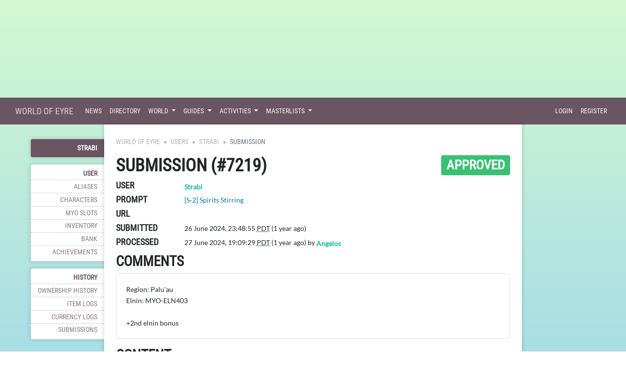

--- FILE ---
content_type: text/html; charset=UTF-8
request_url: https://worldofeyre.com/submissions/view/7219
body_size: 4343
content:
<!DOCTYPE html>
<html lang="en">
<head>
    <meta charset="utf-8">
    <meta name="viewport" content="width=device-width, initial-scale=1">

    
    <!-- CSRF Token -->
    <meta name="csrf-token" content="ISF5X5aWXnVPnIgl1NYQ7tCWgleRykg50w1sevAm">
    <!-- ReCaptcha v3 -->
    <script src="https://www.google.com/recaptcha/api.js?render=6LfYsnceAAAAAB4q1DsVASku6Wv6tzGECSlpVlxD"></script>

    <title>World of Eyre - User :: Submission (#7219) </title>

    <!-- Primary Meta Tags -->
    <meta name="title" content="World of Eyre - User :: Submission (#7219) ">
    <meta name="description" content=" A Lorekeeper ARPG ">

    <!-- Open Graph / Facebook -->
    <meta property="og:type" content="website">
    <meta property="og:url" content="http://worldofeyre.com">
    <meta property="og:image" content=" https://worldofeyre.com/images/meta-image.png ">
    <meta property="og:title" content="World of Eyre - User :: Submission (#7219) ">
    <meta property="og:description" content=" A Lorekeeper ARPG ">

    <!-- Twitter -->
    <meta property="twitter:card" content="summary_large_image">
    <meta property="twitter:url" content="http://worldofeyre.com">
    <meta property="twitter:image" content=" https://worldofeyre.com/images/meta-image.png ">
    <meta property="twitter:title" content="World of Eyre - User :: Submission (#7219) ">
    <meta property="twitter:description" content=" A Lorekeeper ARPG ">

    <!-- Scripts -->
    <script src="https://worldofeyre.com/js/app.js"></script>
    <script src="https://worldofeyre.com/js/site.js"></script>
    <script src="https://worldofeyre.com/js/jquery-ui.min.js"></script>
    <script src="https://worldofeyre.com/js/bootstrap4-toggle.min.js"></script>
    <script src="https://worldofeyre.com/js/tinymce.min.js"></script>
    <script src="https://worldofeyre.com/js/jquery.tinymce.min.js"></script>
    <script src="https://worldofeyre.com/js/lightbox.min.js"></script>
    <script src="https://worldofeyre.com/js/bootstrap-colorpicker.min.js"></script>
    <script src="https://worldofeyre.com/js/selectize.min.js"></script>
    <script src="https://worldofeyre.com/js/jquery-ui-timepicker-addon.js"></script>
    <script src="https://worldofeyre.com/js/croppie.min.js"></script>

    <!-- Fonts -->
    <link rel="dns-prefetch" href="//fonts.gstatic.com">
    <link href="https://fonts.googleapis.com/css?family=Nunito" rel="stylesheet" type="text/css">

    <!-- Styles -->
    <link href="https://worldofeyre.com/css/app.css" rel="stylesheet">
    <link href="https://worldofeyre.com/css/lorekeeper.css" rel="stylesheet">

    
    <script src="https://kit.fontawesome.com/4cdefaae76.js" crossorigin="anonymous"></script>
    

    
    <link href="https://worldofeyre.com/css/jquery-ui.min.css" rel="stylesheet">

    
    <link href="https://worldofeyre.com/css/bootstrap4-toggle.min.css" rel="stylesheet">


    <link href="https://worldofeyre.com/css/lightbox.min.css" rel="stylesheet">
    <link href="https://worldofeyre.com/css/bootstrap-colorpicker.min.css" rel="stylesheet">
    <link href="https://worldofeyre.com/css/jquery-ui-timepicker-addon.css" rel="stylesheet">
    <link href="https://worldofeyre.com/css/croppie.css" rel="stylesheet">
    <link href="https://worldofeyre.com/css/selectize.bootstrap4.css" rel="stylesheet">

            <link href="https://worldofeyre.com/css/custom.css" rel="stylesheet">
    
    <link rel="alternate" type="application/atom+xml" href="https://worldofeyre.com/feeds/news" title="world_of_eyre ・ News">
    <link rel="alternate" type="application/atom+xml" href="https://worldofeyre.com/feeds/sales" title="world_of_eyre ・ Sales">
</head>
<body>
    <div id="app">
        <div class="site-header-image" id="header" style="background-image: url('https://worldofeyre.com/images/header.png');background-position: center center;"></div>
        <nav class="navbar navbar-expand-md navbar-dark bg-dark" id="headerNav">
    <div class="container-fluid">
        <a class="navbar-brand" href="https://worldofeyre.com">
            World of Eyre
        </a>
        <button class="navbar-toggler" type="button" data-toggle="collapse" data-target="#navbarSupportedContent" aria-controls="navbarSupportedContent" aria-expanded="false" aria-label="Toggle navigation">
            <span class="navbar-toggler-icon"></span>
        </button>
        <div class="collapse navbar-collapse" id="navbarSupportedContent">
                            <!-- Left Side Of Navbar -->
                <ul class="navbar-nav mr-auto">
                    <li class="nav-item">
                                                    <a class="nav-link" href="https://worldofeyre.com/news">News</a>
                                            </li>
                    <li class="nav-item">
                        <a class="nav-link" href="https://worldofeyre.com/info/directory-of-resources">Directory</a>
                    </li>
                    <li class="nav-item dropdown">
                        <a id="loreDropdown" class="nav-link dropdown-toggle" href="#" role="button" data-toggle="dropdown" aria-haspopup="true" aria-expanded="false" v-pre>
                            World
                        </a>
                        <div class="dropdown-menu" aria-labelledby="loreDropdown">
                            <a class="dropdown-item" href="https://worldofeyre.com/info/about-elnins-and-eyre">
                                Lore
                            </a>
                            <a class="dropdown-item" href="https://worldofeyre.com/world/regions">
                                Regions
                            </a>
                            <a class="dropdown-item" href="https://worldofeyre.com/shops">
                                Shops
                            </a>
                            <a class="dropdown-item" href="https://worldofeyre.com/world">
                                Encyclopedia
                            </a>
                            <a class="dropdown-item" href="https://worldofeyre.com/submission-gallery">
                                Submission Gallery
                            </a>
                        </div>
                    </li>
                    <li class="nav-item dropdown">
                        <a id="loreDropdown" class="nav-link dropdown-toggle" href="#" role="button" data-toggle="dropdown" aria-haspopup="true" aria-expanded="false" v-pre>
                            Guides
                        </a>
                        <div class="dropdown-menu" aria-labelledby="loreDropdown">
                            <a class="dropdown-item" href="https://worldofeyre.com/info/elnin-anatomy-guide">
                                Elnin Anatomy
                            </a>
                            <a class="dropdown-item" href="https://worldofeyre.com/world/traits">
                                Elnin Traits 
                            </a>
                            <a class="dropdown-item" href="https://worldofeyre.com/world/mutations">
                                Elnin Mutations 
                            </a>
                            <a class="dropdown-item" href="https://worldofeyre.com/info/ec-edits-pricing">
                                Elnin Design Edits
                            </a>
                            <a class="dropdown-item" href="https://worldofeyre.com/info/elnin-edits-rank-ups">
                                Elnin Rank Ups
                            </a>
                            <a class="dropdown-item" href="https://worldofeyre.com/info/kittom-edits-growths">
                                Kittom Growths
                            </a>
                            <a class="dropdown-item" href="https://worldofeyre.com/info/general-prompt-guidelines">
                                Prompt Guidelines
                            </a>
                            <a class="dropdown-item" href="https://worldofeyre.com/info/regional-ap-guide">
                                Regional Affinity
                            </a>
                            <a class="dropdown-item" href="https://worldofeyre.com/info/questing-guide">
                                Questing
                            </a>
                            <a class="dropdown-item" href="https://worldofeyre.com/info/helpful-walkthroughs">
                                Helpful Walkthroughs
                            </a>
                            <a class="dropdown-item" href="https://worldofeyre.com/info/helpful-forms">
                                Helpful Forms
                            </a>
                        </div>
                    </li>
                    <li class="nav-item dropdown">
                        <a id="loreDropdown" class="nav-link dropdown-toggle" href="#" role="button" data-toggle="dropdown" aria-haspopup="true" aria-expanded="false" v-pre>
                            Activities
                        </a>
                        <div class="dropdown-menu" aria-labelledby="loreDropdown">
                            <a class="dropdown-item" href="https://worldofeyre.com/prompts/prompts">
                                Prompts
                            </a>
                                                            <a class="dropdown-item" href="https://worldofeyre.com/sales">Sales</a>
                                                        <a class="dropdown-item" href="https://worldofeyre.com/raffles">
                                Raffles
                            </a>
                        </div>
                    </li>
                                        <li class="nav-item dropdown">
                        <a id="browseDropdown" class="nav-link dropdown-toggle" href="#" role="button" data-toggle="dropdown" aria-haspopup="true" aria-expanded="false" v-pre>
                            Masterlists
                        </a>

                        <div class="dropdown-menu" aria-labelledby="browseDropdown">
                            <a class="dropdown-item" href="https://worldofeyre.com/users">
                                Users
                            </a>
                            <a class="dropdown-item" href="https://worldofeyre.com/masterlist">
                                Character Masterlist
                            </a>
                            <a class="dropdown-item" href="https://worldofeyre.com/myos">
                                MYO Slot Masterlist
                            </a>
                        </div>
                    </li>
                </ul>
            
            <!-- Right Side Of Navbar -->
            <ul class="navbar-nav ml-auto">
                <!-- Authentication Links -->
                                    <li class="nav-item">
                        <a class="nav-link" href="https://worldofeyre.com/login">Login</a>
                    </li>
                                                                        <li class="nav-item">
                                <a class="nav-link" href="https://worldofeyre.com/register">Register</a>
                            </li>
                                                                        </ul>
        </div>
    </div>
</nav>        			<div class="site-mobile-header bg-secondary"><a href="#" class="btn btn-sm btn-outline-light" id="mobileMenuButton">Menu <i class="fas fa-caret-right ml-1"></i></a></div>
		
        <main class="container-fluid">
            <div class="row">

                <div class="sidebar col-lg-2" id="sidebar">
                        <ul>
    <li class="sidebar-header"><a href="https://worldofeyre.com/user/Strabi" class="card-link">Strabi</a></li>
    
    <li class="sidebar-section">
        <div class="sidebar-section-header">User</div>
        <div class="sidebar-item"><a href="https://worldofeyre.com/user/Strabi/aliases" class="">Aliases</a></div>
        <div class="sidebar-item"><a href="https://worldofeyre.com/user/Strabi/characters" class="">Characters</a></div>
                <div class="sidebar-item"><a href="https://worldofeyre.com/user/Strabi/myos" class="">MYO Slots</a></div>
        <div class="sidebar-item"><a href="https://worldofeyre.com/user/Strabi/inventory" class="">Inventory</a></div>
        <div class="sidebar-item"><a href="https://worldofeyre.com/user/Strabi/bank" class="">Bank</a></div>
        <div class="sidebar-item"><a href="https://worldofeyre.com/user/Strabi/achievements" class="">Achievements</a></div>
    </li>
    <li class="sidebar-section">
        <div class="sidebar-section-header">History</div>
        <div class="sidebar-item"><a href="https://worldofeyre.com/user/Strabi/ownership" class="https://worldofeyre.com/user/Strabi/ownership*">Ownership History</a></div>
        <div class="sidebar-item"><a href="https://worldofeyre.com/user/Strabi/item-logs" class="https://worldofeyre.com/user/Strabi/currency-logs*">Item Logs</a></div>
        <div class="sidebar-item"><a href="https://worldofeyre.com/user/Strabi/currency-logs" class="">Currency Logs</a></div>
        <div class="sidebar-item"><a href="https://worldofeyre.com/user/Strabi/submissions" class="">Submissions</a></div>
    </li>

    </ul>
                </div>
                <div class="main-content col-lg-8 p-4">
                    <div>
                                                                                                
                            <nav><ol class="breadcrumb"><li class="breadcrumb-item"><a href="https://worldofeyre.com">World of Eyre</a></li><li class="breadcrumb-item "><a href="https://worldofeyre.com/users">Users</a></li><li class="breadcrumb-item "><a href="https://worldofeyre.com/user/Strabi">Strabi</a></li><li class="breadcrumb-item active">Submission</li></ol></nav>

<h1>
    Submission (#7219)
    <span class="float-right badge badge-success">Approved</span>
</h1>

<div class="mb-1">
    <div class="row">
        <div class="col-md-2 col-4"><h5>User</h5></div>
        <div class="col-md-10 col-8"><a href="https://worldofeyre.com/user/Strabi" class="display-user" style="color: #1ABC9C;">Strabi</a></div>
    </div>
            <div class="row">
            <div class="col-md-2 col-4"><h5>Prompt</h5></div>
            <div class="col-md-10 col-8"><a href="https://worldofeyre.com/prompts/prompts?name=[S-2] Spirits Stirring" class="display-prompt">[S-2] Spirits Stirring</a></div>
        </div>
        <div class="row">
        <div class="col-md-2 col-4"><h5>URL</h5></div>
        <div class="col-md-10 col-8">
                            <a href=""></a>
                    </div>
    </div>
    <div class="row">
        <div class="col-md-2 col-4"><h5>Submitted</h5></div>
        <div class="col-md-10 col-8">26 June 2024, 23:48:55 <abbr data-toggle="tooltip" title="UTC-08:00">PDT</abbr> (1 year ago)</div>
    </div>
            <div class="row">
            <div class="col-md-2 col-4"><h5>Processed</h5></div>
            <div class="col-md-10 col-8">27 June 2024, 19:09:29 <abbr data-toggle="tooltip" title="UTC-08:00">PDT</abbr> (1 year ago) by <a href="https://worldofeyre.com/user/Angelos" class="display-user" style="color: #1ABC9C;">Angelos</a></div>
        </div>
    </div>


<h2>Comments</h2>
 
    <div class="card mb-3">
        <div class="card-body">
            Region: Palu'au<br />
Elnin: MYO-ELN403<br />
<br />
+2nd elnin bonus
        </div>
    </div>


    <h2>Content</h2>
    <div class="card mb-3">
                    <div class="text-center card-img-top" style="overflow:hidden;">
                <img src="https://worldofeyre.com/images/submissions/7/7219_67TvE3N84q.png" class="mw-100" />
            </div>
                    </div>

<h2>Rewards</h2>
<table class="table table-sm">
    <thead>
        <tr>
            <th width="70%">Reward</th>
            <th width="30%">Amount</th>
        </tr>
    </thead>
    <tbody>
                                                        <tr>
                    <td><a href="https://worldofeyre.com/world/currencies?name=Elecite Coins" class="display-currency">Elecite Coins</a></td>
                    <td>8</td>
                </tr>
                                                                                                        </tbody>
</table>

<h2>Characters</h2>
    <div class="submission-character-row mb-2">
        <div class="submission-character-thumbnail"><a href="https://worldofeyre.com/character/ELN2644"><img src="https://worldofeyre.com/images/characters/5/5497_yfdU94j1jf-th.png" class="img-thumbnail" alt="Thumbnail for ELN2644: Ash 🧭" /></a></div>
        <div class="submission-character-info card ml-2">
            <div class="card-body">
                <div class="submission-character-info-content">
                    <h3 class="mb-2 submission-character-info-header"><a href="https://worldofeyre.com/character/ELN2644">ELN2644: Ash 🧭</a></h3>
                    <div class="submission-character-info-body">
                    <table class="table table-sm mb-0">
                        <thead>
                            <tr>
                                <th width="70%">Reward</th>
                                <th width="30%">Amount</th>
                            </tr>
                        </thead>
                        <tbody>
                            
                                                            
                                                            
                                                            
                                                            
                                                            
                                                            
                            
                        </tbody>
                    </table>
                    </div>
                </div>
            </div>
        </div>
    </div>
    <div class="submission-character-row mb-2">
        <div class="submission-character-thumbnail"><a href="https://worldofeyre.com/character/MYO-ELN403"><img src="https://worldofeyre.com/images/characters/5/5576_3ZcQQKOh6R-th.png" class="img-thumbnail" alt="Thumbnail for MYO-ELN403: Grenade Launcher ☁️" /></a></div>
        <div class="submission-character-info card ml-2">
            <div class="card-body">
                <div class="submission-character-info-content">
                    <h3 class="mb-2 submission-character-info-header"><a href="https://worldofeyre.com/character/MYO-ELN403">MYO-ELN403: Grenade Launcher ☁️</a></h3>
                    <div class="submission-character-info-body">
                    <table class="table table-sm mb-0">
                        <thead>
                            <tr>
                                <th width="70%">Reward</th>
                                <th width="30%">Amount</th>
                            </tr>
                        </thead>
                        <tbody>
                            
                                                            
                                                                    <tr>
                                        <td><a href="https://worldofeyre.com/world/currencies?name=AP (Palu'au)" class="display-currency">AP (Palu'au)</a> (Currencies)</td>
                                        <td>1</td>
                                    </tr>
                                                            
                                                            
                                                            
                                                            
                                                            
                            
                        </tbody>
                    </table>
                    </div>
                </div>
            </div>
        </div>
    </div>

<h2>Add-Ons</h2>
<p>These items have been removed from the submitter's inventory and will be refunded if the request is rejected or consumed if it is approved.</p>
            <table class="table table-sm">
                <thead class="thead-light">
                        <tr class="d-flex">
                            <th class="col-2">Item</th>
                            <th class="col-4">Source</th>
                            <th class="col-4">Notes</th>
                            <th class="col-2">Quantity</th>
                        </tr>
                </thead>
                <tbody>
                                    </tbody>
            </table>

    <h3><a href="https://worldofeyre.com/user/Strabi" class="display-user" style="color: #1ABC9C;">Strabi</a>'s Bank</h3>
    <table class="table table-sm mb-3">
        <thead>
            <tr>
                <th width="70%">Currency</th>
                <th width="30%">Quantity</th>
            </tr>
        </thead>
        <tbody>
                    </tbody>
    </table>


                    </div>

                    <div class="site-footer mt-4" id="footer">
                            <nav class="navbar navbar-expand-md navbar-light">
    <ul class="navbar-nav ml-auto mr-auto">
                <li class="nav-item"><a href="https://worldofeyre.com/reports/bug-reports" class="nav-link">Bug Reports</a></li>
        <li class="nav-item"><a href="mailto:support@worldofeyre.com" class="nav-link">Contact</a></li>
        <li class="nav-item"><a href="https://worldofeyre.com/info/about" class="nav-link">About</a></li>
        <li class="nav-item"><a href="https://worldofeyre.com/info/terms" class="nav-link">Terms</a></li>
        <li class="nav-item"><a href="https://worldofeyre.com/info/privacy" class="nav-link">Privacy</a></li>
        <li class="nav-item"><a href="http://deviantart.com/berry-bazaar" class="nav-link">deviantART</a></li>
        <li class="nav-item"><a href="https://github.com/corowne/lorekeeper" class="nav-link">Lorekeeper</a></li>
        <li class="nav-item"><a href="https://worldofeyre.com/credits" class="nav-link">Credits</a></li>
    </ul>
</nav>
<div class="copyright">&copy; World of Eyre v2.0.0 2026</div>

                    </div>
                </div>
            </div>

        </main>


        <div class="modal fade" id="modal" tabindex="-1" role="dialog">
            <div class="modal-dialog modal-lg" role="document">
                <div class="modal-content">
                    <div class="modal-header">
                        <span class="modal-title h5 mb-0"></span>
                        <button type="button" class="close" data-dismiss="modal">&times;</button>
                    </div>
                    <div class="modal-body">
                    </div>
                </div>
            </div>
        </div>

            
 
    
            <script>
            $(function() {
                $('[data-toggle="tooltip"]').tooltip({html: true});
                $('.cp').colorpicker();
                tinymce.init({
                    selector: '.wysiwyg',
                    height: 500,
                    menubar: false,
                    convert_urls: false,
                    plugins: [
                        'advlist autolink lists link image charmap print preview anchor',
                        'searchreplace visualblocks code fullscreen spoiler',
                        'insertdatetime media table paste code help wordcount'
                    ],
                    toolbar: 'undo redo | formatselect | bold italic backcolor | alignleft aligncenter alignright alignjustify | bullist numlist outdent indent | link image | spoiler-add spoiler-remove | removeformat | code',
                    content_css: [
                        'https://worldofeyre.com/css/app.css',
                        'https://worldofeyre.com/css/lorekeeper.css'
                    ],
                    spoiler_caption: 'Toggle Spoiler',
                    target_list: false,
                    extended_valid_elements: 'span[*]'
                });
                var $mobileMenuButton = $('#mobileMenuButton');
                var $sidebar = $('#sidebar');
                $('#mobileMenuButton').on('click', function(e) {
                    e.preventDefault();
                    $sidebar.toggleClass('active');
                });

                $('.inventory-log-stack').on('click', function(e) {
                    e.preventDefault();
                    loadModal("https://worldofeyre.com/items/" + $(this).data('id') + "?read_only=1", $(this).data('name'));
                });

                $('.spoiler-text').hide();
                    $('.spoiler-toggle').click(function(){
                        $(this).next().toggle();
                    });
                });
                        </script>
    </div>
</body>
</html>


--- FILE ---
content_type: text/html; charset=utf-8
request_url: https://www.google.com/recaptcha/api2/anchor?ar=1&k=6LfYsnceAAAAAB4q1DsVASku6Wv6tzGECSlpVlxD&co=aHR0cHM6Ly93b3JsZG9mZXlyZS5jb206NDQz&hl=en&v=PoyoqOPhxBO7pBk68S4YbpHZ&size=invisible&anchor-ms=20000&execute-ms=30000&cb=45p6pmawmvoh
body_size: 48781
content:
<!DOCTYPE HTML><html dir="ltr" lang="en"><head><meta http-equiv="Content-Type" content="text/html; charset=UTF-8">
<meta http-equiv="X-UA-Compatible" content="IE=edge">
<title>reCAPTCHA</title>
<style type="text/css">
/* cyrillic-ext */
@font-face {
  font-family: 'Roboto';
  font-style: normal;
  font-weight: 400;
  font-stretch: 100%;
  src: url(//fonts.gstatic.com/s/roboto/v48/KFO7CnqEu92Fr1ME7kSn66aGLdTylUAMa3GUBHMdazTgWw.woff2) format('woff2');
  unicode-range: U+0460-052F, U+1C80-1C8A, U+20B4, U+2DE0-2DFF, U+A640-A69F, U+FE2E-FE2F;
}
/* cyrillic */
@font-face {
  font-family: 'Roboto';
  font-style: normal;
  font-weight: 400;
  font-stretch: 100%;
  src: url(//fonts.gstatic.com/s/roboto/v48/KFO7CnqEu92Fr1ME7kSn66aGLdTylUAMa3iUBHMdazTgWw.woff2) format('woff2');
  unicode-range: U+0301, U+0400-045F, U+0490-0491, U+04B0-04B1, U+2116;
}
/* greek-ext */
@font-face {
  font-family: 'Roboto';
  font-style: normal;
  font-weight: 400;
  font-stretch: 100%;
  src: url(//fonts.gstatic.com/s/roboto/v48/KFO7CnqEu92Fr1ME7kSn66aGLdTylUAMa3CUBHMdazTgWw.woff2) format('woff2');
  unicode-range: U+1F00-1FFF;
}
/* greek */
@font-face {
  font-family: 'Roboto';
  font-style: normal;
  font-weight: 400;
  font-stretch: 100%;
  src: url(//fonts.gstatic.com/s/roboto/v48/KFO7CnqEu92Fr1ME7kSn66aGLdTylUAMa3-UBHMdazTgWw.woff2) format('woff2');
  unicode-range: U+0370-0377, U+037A-037F, U+0384-038A, U+038C, U+038E-03A1, U+03A3-03FF;
}
/* math */
@font-face {
  font-family: 'Roboto';
  font-style: normal;
  font-weight: 400;
  font-stretch: 100%;
  src: url(//fonts.gstatic.com/s/roboto/v48/KFO7CnqEu92Fr1ME7kSn66aGLdTylUAMawCUBHMdazTgWw.woff2) format('woff2');
  unicode-range: U+0302-0303, U+0305, U+0307-0308, U+0310, U+0312, U+0315, U+031A, U+0326-0327, U+032C, U+032F-0330, U+0332-0333, U+0338, U+033A, U+0346, U+034D, U+0391-03A1, U+03A3-03A9, U+03B1-03C9, U+03D1, U+03D5-03D6, U+03F0-03F1, U+03F4-03F5, U+2016-2017, U+2034-2038, U+203C, U+2040, U+2043, U+2047, U+2050, U+2057, U+205F, U+2070-2071, U+2074-208E, U+2090-209C, U+20D0-20DC, U+20E1, U+20E5-20EF, U+2100-2112, U+2114-2115, U+2117-2121, U+2123-214F, U+2190, U+2192, U+2194-21AE, U+21B0-21E5, U+21F1-21F2, U+21F4-2211, U+2213-2214, U+2216-22FF, U+2308-230B, U+2310, U+2319, U+231C-2321, U+2336-237A, U+237C, U+2395, U+239B-23B7, U+23D0, U+23DC-23E1, U+2474-2475, U+25AF, U+25B3, U+25B7, U+25BD, U+25C1, U+25CA, U+25CC, U+25FB, U+266D-266F, U+27C0-27FF, U+2900-2AFF, U+2B0E-2B11, U+2B30-2B4C, U+2BFE, U+3030, U+FF5B, U+FF5D, U+1D400-1D7FF, U+1EE00-1EEFF;
}
/* symbols */
@font-face {
  font-family: 'Roboto';
  font-style: normal;
  font-weight: 400;
  font-stretch: 100%;
  src: url(//fonts.gstatic.com/s/roboto/v48/KFO7CnqEu92Fr1ME7kSn66aGLdTylUAMaxKUBHMdazTgWw.woff2) format('woff2');
  unicode-range: U+0001-000C, U+000E-001F, U+007F-009F, U+20DD-20E0, U+20E2-20E4, U+2150-218F, U+2190, U+2192, U+2194-2199, U+21AF, U+21E6-21F0, U+21F3, U+2218-2219, U+2299, U+22C4-22C6, U+2300-243F, U+2440-244A, U+2460-24FF, U+25A0-27BF, U+2800-28FF, U+2921-2922, U+2981, U+29BF, U+29EB, U+2B00-2BFF, U+4DC0-4DFF, U+FFF9-FFFB, U+10140-1018E, U+10190-1019C, U+101A0, U+101D0-101FD, U+102E0-102FB, U+10E60-10E7E, U+1D2C0-1D2D3, U+1D2E0-1D37F, U+1F000-1F0FF, U+1F100-1F1AD, U+1F1E6-1F1FF, U+1F30D-1F30F, U+1F315, U+1F31C, U+1F31E, U+1F320-1F32C, U+1F336, U+1F378, U+1F37D, U+1F382, U+1F393-1F39F, U+1F3A7-1F3A8, U+1F3AC-1F3AF, U+1F3C2, U+1F3C4-1F3C6, U+1F3CA-1F3CE, U+1F3D4-1F3E0, U+1F3ED, U+1F3F1-1F3F3, U+1F3F5-1F3F7, U+1F408, U+1F415, U+1F41F, U+1F426, U+1F43F, U+1F441-1F442, U+1F444, U+1F446-1F449, U+1F44C-1F44E, U+1F453, U+1F46A, U+1F47D, U+1F4A3, U+1F4B0, U+1F4B3, U+1F4B9, U+1F4BB, U+1F4BF, U+1F4C8-1F4CB, U+1F4D6, U+1F4DA, U+1F4DF, U+1F4E3-1F4E6, U+1F4EA-1F4ED, U+1F4F7, U+1F4F9-1F4FB, U+1F4FD-1F4FE, U+1F503, U+1F507-1F50B, U+1F50D, U+1F512-1F513, U+1F53E-1F54A, U+1F54F-1F5FA, U+1F610, U+1F650-1F67F, U+1F687, U+1F68D, U+1F691, U+1F694, U+1F698, U+1F6AD, U+1F6B2, U+1F6B9-1F6BA, U+1F6BC, U+1F6C6-1F6CF, U+1F6D3-1F6D7, U+1F6E0-1F6EA, U+1F6F0-1F6F3, U+1F6F7-1F6FC, U+1F700-1F7FF, U+1F800-1F80B, U+1F810-1F847, U+1F850-1F859, U+1F860-1F887, U+1F890-1F8AD, U+1F8B0-1F8BB, U+1F8C0-1F8C1, U+1F900-1F90B, U+1F93B, U+1F946, U+1F984, U+1F996, U+1F9E9, U+1FA00-1FA6F, U+1FA70-1FA7C, U+1FA80-1FA89, U+1FA8F-1FAC6, U+1FACE-1FADC, U+1FADF-1FAE9, U+1FAF0-1FAF8, U+1FB00-1FBFF;
}
/* vietnamese */
@font-face {
  font-family: 'Roboto';
  font-style: normal;
  font-weight: 400;
  font-stretch: 100%;
  src: url(//fonts.gstatic.com/s/roboto/v48/KFO7CnqEu92Fr1ME7kSn66aGLdTylUAMa3OUBHMdazTgWw.woff2) format('woff2');
  unicode-range: U+0102-0103, U+0110-0111, U+0128-0129, U+0168-0169, U+01A0-01A1, U+01AF-01B0, U+0300-0301, U+0303-0304, U+0308-0309, U+0323, U+0329, U+1EA0-1EF9, U+20AB;
}
/* latin-ext */
@font-face {
  font-family: 'Roboto';
  font-style: normal;
  font-weight: 400;
  font-stretch: 100%;
  src: url(//fonts.gstatic.com/s/roboto/v48/KFO7CnqEu92Fr1ME7kSn66aGLdTylUAMa3KUBHMdazTgWw.woff2) format('woff2');
  unicode-range: U+0100-02BA, U+02BD-02C5, U+02C7-02CC, U+02CE-02D7, U+02DD-02FF, U+0304, U+0308, U+0329, U+1D00-1DBF, U+1E00-1E9F, U+1EF2-1EFF, U+2020, U+20A0-20AB, U+20AD-20C0, U+2113, U+2C60-2C7F, U+A720-A7FF;
}
/* latin */
@font-face {
  font-family: 'Roboto';
  font-style: normal;
  font-weight: 400;
  font-stretch: 100%;
  src: url(//fonts.gstatic.com/s/roboto/v48/KFO7CnqEu92Fr1ME7kSn66aGLdTylUAMa3yUBHMdazQ.woff2) format('woff2');
  unicode-range: U+0000-00FF, U+0131, U+0152-0153, U+02BB-02BC, U+02C6, U+02DA, U+02DC, U+0304, U+0308, U+0329, U+2000-206F, U+20AC, U+2122, U+2191, U+2193, U+2212, U+2215, U+FEFF, U+FFFD;
}
/* cyrillic-ext */
@font-face {
  font-family: 'Roboto';
  font-style: normal;
  font-weight: 500;
  font-stretch: 100%;
  src: url(//fonts.gstatic.com/s/roboto/v48/KFO7CnqEu92Fr1ME7kSn66aGLdTylUAMa3GUBHMdazTgWw.woff2) format('woff2');
  unicode-range: U+0460-052F, U+1C80-1C8A, U+20B4, U+2DE0-2DFF, U+A640-A69F, U+FE2E-FE2F;
}
/* cyrillic */
@font-face {
  font-family: 'Roboto';
  font-style: normal;
  font-weight: 500;
  font-stretch: 100%;
  src: url(//fonts.gstatic.com/s/roboto/v48/KFO7CnqEu92Fr1ME7kSn66aGLdTylUAMa3iUBHMdazTgWw.woff2) format('woff2');
  unicode-range: U+0301, U+0400-045F, U+0490-0491, U+04B0-04B1, U+2116;
}
/* greek-ext */
@font-face {
  font-family: 'Roboto';
  font-style: normal;
  font-weight: 500;
  font-stretch: 100%;
  src: url(//fonts.gstatic.com/s/roboto/v48/KFO7CnqEu92Fr1ME7kSn66aGLdTylUAMa3CUBHMdazTgWw.woff2) format('woff2');
  unicode-range: U+1F00-1FFF;
}
/* greek */
@font-face {
  font-family: 'Roboto';
  font-style: normal;
  font-weight: 500;
  font-stretch: 100%;
  src: url(//fonts.gstatic.com/s/roboto/v48/KFO7CnqEu92Fr1ME7kSn66aGLdTylUAMa3-UBHMdazTgWw.woff2) format('woff2');
  unicode-range: U+0370-0377, U+037A-037F, U+0384-038A, U+038C, U+038E-03A1, U+03A3-03FF;
}
/* math */
@font-face {
  font-family: 'Roboto';
  font-style: normal;
  font-weight: 500;
  font-stretch: 100%;
  src: url(//fonts.gstatic.com/s/roboto/v48/KFO7CnqEu92Fr1ME7kSn66aGLdTylUAMawCUBHMdazTgWw.woff2) format('woff2');
  unicode-range: U+0302-0303, U+0305, U+0307-0308, U+0310, U+0312, U+0315, U+031A, U+0326-0327, U+032C, U+032F-0330, U+0332-0333, U+0338, U+033A, U+0346, U+034D, U+0391-03A1, U+03A3-03A9, U+03B1-03C9, U+03D1, U+03D5-03D6, U+03F0-03F1, U+03F4-03F5, U+2016-2017, U+2034-2038, U+203C, U+2040, U+2043, U+2047, U+2050, U+2057, U+205F, U+2070-2071, U+2074-208E, U+2090-209C, U+20D0-20DC, U+20E1, U+20E5-20EF, U+2100-2112, U+2114-2115, U+2117-2121, U+2123-214F, U+2190, U+2192, U+2194-21AE, U+21B0-21E5, U+21F1-21F2, U+21F4-2211, U+2213-2214, U+2216-22FF, U+2308-230B, U+2310, U+2319, U+231C-2321, U+2336-237A, U+237C, U+2395, U+239B-23B7, U+23D0, U+23DC-23E1, U+2474-2475, U+25AF, U+25B3, U+25B7, U+25BD, U+25C1, U+25CA, U+25CC, U+25FB, U+266D-266F, U+27C0-27FF, U+2900-2AFF, U+2B0E-2B11, U+2B30-2B4C, U+2BFE, U+3030, U+FF5B, U+FF5D, U+1D400-1D7FF, U+1EE00-1EEFF;
}
/* symbols */
@font-face {
  font-family: 'Roboto';
  font-style: normal;
  font-weight: 500;
  font-stretch: 100%;
  src: url(//fonts.gstatic.com/s/roboto/v48/KFO7CnqEu92Fr1ME7kSn66aGLdTylUAMaxKUBHMdazTgWw.woff2) format('woff2');
  unicode-range: U+0001-000C, U+000E-001F, U+007F-009F, U+20DD-20E0, U+20E2-20E4, U+2150-218F, U+2190, U+2192, U+2194-2199, U+21AF, U+21E6-21F0, U+21F3, U+2218-2219, U+2299, U+22C4-22C6, U+2300-243F, U+2440-244A, U+2460-24FF, U+25A0-27BF, U+2800-28FF, U+2921-2922, U+2981, U+29BF, U+29EB, U+2B00-2BFF, U+4DC0-4DFF, U+FFF9-FFFB, U+10140-1018E, U+10190-1019C, U+101A0, U+101D0-101FD, U+102E0-102FB, U+10E60-10E7E, U+1D2C0-1D2D3, U+1D2E0-1D37F, U+1F000-1F0FF, U+1F100-1F1AD, U+1F1E6-1F1FF, U+1F30D-1F30F, U+1F315, U+1F31C, U+1F31E, U+1F320-1F32C, U+1F336, U+1F378, U+1F37D, U+1F382, U+1F393-1F39F, U+1F3A7-1F3A8, U+1F3AC-1F3AF, U+1F3C2, U+1F3C4-1F3C6, U+1F3CA-1F3CE, U+1F3D4-1F3E0, U+1F3ED, U+1F3F1-1F3F3, U+1F3F5-1F3F7, U+1F408, U+1F415, U+1F41F, U+1F426, U+1F43F, U+1F441-1F442, U+1F444, U+1F446-1F449, U+1F44C-1F44E, U+1F453, U+1F46A, U+1F47D, U+1F4A3, U+1F4B0, U+1F4B3, U+1F4B9, U+1F4BB, U+1F4BF, U+1F4C8-1F4CB, U+1F4D6, U+1F4DA, U+1F4DF, U+1F4E3-1F4E6, U+1F4EA-1F4ED, U+1F4F7, U+1F4F9-1F4FB, U+1F4FD-1F4FE, U+1F503, U+1F507-1F50B, U+1F50D, U+1F512-1F513, U+1F53E-1F54A, U+1F54F-1F5FA, U+1F610, U+1F650-1F67F, U+1F687, U+1F68D, U+1F691, U+1F694, U+1F698, U+1F6AD, U+1F6B2, U+1F6B9-1F6BA, U+1F6BC, U+1F6C6-1F6CF, U+1F6D3-1F6D7, U+1F6E0-1F6EA, U+1F6F0-1F6F3, U+1F6F7-1F6FC, U+1F700-1F7FF, U+1F800-1F80B, U+1F810-1F847, U+1F850-1F859, U+1F860-1F887, U+1F890-1F8AD, U+1F8B0-1F8BB, U+1F8C0-1F8C1, U+1F900-1F90B, U+1F93B, U+1F946, U+1F984, U+1F996, U+1F9E9, U+1FA00-1FA6F, U+1FA70-1FA7C, U+1FA80-1FA89, U+1FA8F-1FAC6, U+1FACE-1FADC, U+1FADF-1FAE9, U+1FAF0-1FAF8, U+1FB00-1FBFF;
}
/* vietnamese */
@font-face {
  font-family: 'Roboto';
  font-style: normal;
  font-weight: 500;
  font-stretch: 100%;
  src: url(//fonts.gstatic.com/s/roboto/v48/KFO7CnqEu92Fr1ME7kSn66aGLdTylUAMa3OUBHMdazTgWw.woff2) format('woff2');
  unicode-range: U+0102-0103, U+0110-0111, U+0128-0129, U+0168-0169, U+01A0-01A1, U+01AF-01B0, U+0300-0301, U+0303-0304, U+0308-0309, U+0323, U+0329, U+1EA0-1EF9, U+20AB;
}
/* latin-ext */
@font-face {
  font-family: 'Roboto';
  font-style: normal;
  font-weight: 500;
  font-stretch: 100%;
  src: url(//fonts.gstatic.com/s/roboto/v48/KFO7CnqEu92Fr1ME7kSn66aGLdTylUAMa3KUBHMdazTgWw.woff2) format('woff2');
  unicode-range: U+0100-02BA, U+02BD-02C5, U+02C7-02CC, U+02CE-02D7, U+02DD-02FF, U+0304, U+0308, U+0329, U+1D00-1DBF, U+1E00-1E9F, U+1EF2-1EFF, U+2020, U+20A0-20AB, U+20AD-20C0, U+2113, U+2C60-2C7F, U+A720-A7FF;
}
/* latin */
@font-face {
  font-family: 'Roboto';
  font-style: normal;
  font-weight: 500;
  font-stretch: 100%;
  src: url(//fonts.gstatic.com/s/roboto/v48/KFO7CnqEu92Fr1ME7kSn66aGLdTylUAMa3yUBHMdazQ.woff2) format('woff2');
  unicode-range: U+0000-00FF, U+0131, U+0152-0153, U+02BB-02BC, U+02C6, U+02DA, U+02DC, U+0304, U+0308, U+0329, U+2000-206F, U+20AC, U+2122, U+2191, U+2193, U+2212, U+2215, U+FEFF, U+FFFD;
}
/* cyrillic-ext */
@font-face {
  font-family: 'Roboto';
  font-style: normal;
  font-weight: 900;
  font-stretch: 100%;
  src: url(//fonts.gstatic.com/s/roboto/v48/KFO7CnqEu92Fr1ME7kSn66aGLdTylUAMa3GUBHMdazTgWw.woff2) format('woff2');
  unicode-range: U+0460-052F, U+1C80-1C8A, U+20B4, U+2DE0-2DFF, U+A640-A69F, U+FE2E-FE2F;
}
/* cyrillic */
@font-face {
  font-family: 'Roboto';
  font-style: normal;
  font-weight: 900;
  font-stretch: 100%;
  src: url(//fonts.gstatic.com/s/roboto/v48/KFO7CnqEu92Fr1ME7kSn66aGLdTylUAMa3iUBHMdazTgWw.woff2) format('woff2');
  unicode-range: U+0301, U+0400-045F, U+0490-0491, U+04B0-04B1, U+2116;
}
/* greek-ext */
@font-face {
  font-family: 'Roboto';
  font-style: normal;
  font-weight: 900;
  font-stretch: 100%;
  src: url(//fonts.gstatic.com/s/roboto/v48/KFO7CnqEu92Fr1ME7kSn66aGLdTylUAMa3CUBHMdazTgWw.woff2) format('woff2');
  unicode-range: U+1F00-1FFF;
}
/* greek */
@font-face {
  font-family: 'Roboto';
  font-style: normal;
  font-weight: 900;
  font-stretch: 100%;
  src: url(//fonts.gstatic.com/s/roboto/v48/KFO7CnqEu92Fr1ME7kSn66aGLdTylUAMa3-UBHMdazTgWw.woff2) format('woff2');
  unicode-range: U+0370-0377, U+037A-037F, U+0384-038A, U+038C, U+038E-03A1, U+03A3-03FF;
}
/* math */
@font-face {
  font-family: 'Roboto';
  font-style: normal;
  font-weight: 900;
  font-stretch: 100%;
  src: url(//fonts.gstatic.com/s/roboto/v48/KFO7CnqEu92Fr1ME7kSn66aGLdTylUAMawCUBHMdazTgWw.woff2) format('woff2');
  unicode-range: U+0302-0303, U+0305, U+0307-0308, U+0310, U+0312, U+0315, U+031A, U+0326-0327, U+032C, U+032F-0330, U+0332-0333, U+0338, U+033A, U+0346, U+034D, U+0391-03A1, U+03A3-03A9, U+03B1-03C9, U+03D1, U+03D5-03D6, U+03F0-03F1, U+03F4-03F5, U+2016-2017, U+2034-2038, U+203C, U+2040, U+2043, U+2047, U+2050, U+2057, U+205F, U+2070-2071, U+2074-208E, U+2090-209C, U+20D0-20DC, U+20E1, U+20E5-20EF, U+2100-2112, U+2114-2115, U+2117-2121, U+2123-214F, U+2190, U+2192, U+2194-21AE, U+21B0-21E5, U+21F1-21F2, U+21F4-2211, U+2213-2214, U+2216-22FF, U+2308-230B, U+2310, U+2319, U+231C-2321, U+2336-237A, U+237C, U+2395, U+239B-23B7, U+23D0, U+23DC-23E1, U+2474-2475, U+25AF, U+25B3, U+25B7, U+25BD, U+25C1, U+25CA, U+25CC, U+25FB, U+266D-266F, U+27C0-27FF, U+2900-2AFF, U+2B0E-2B11, U+2B30-2B4C, U+2BFE, U+3030, U+FF5B, U+FF5D, U+1D400-1D7FF, U+1EE00-1EEFF;
}
/* symbols */
@font-face {
  font-family: 'Roboto';
  font-style: normal;
  font-weight: 900;
  font-stretch: 100%;
  src: url(//fonts.gstatic.com/s/roboto/v48/KFO7CnqEu92Fr1ME7kSn66aGLdTylUAMaxKUBHMdazTgWw.woff2) format('woff2');
  unicode-range: U+0001-000C, U+000E-001F, U+007F-009F, U+20DD-20E0, U+20E2-20E4, U+2150-218F, U+2190, U+2192, U+2194-2199, U+21AF, U+21E6-21F0, U+21F3, U+2218-2219, U+2299, U+22C4-22C6, U+2300-243F, U+2440-244A, U+2460-24FF, U+25A0-27BF, U+2800-28FF, U+2921-2922, U+2981, U+29BF, U+29EB, U+2B00-2BFF, U+4DC0-4DFF, U+FFF9-FFFB, U+10140-1018E, U+10190-1019C, U+101A0, U+101D0-101FD, U+102E0-102FB, U+10E60-10E7E, U+1D2C0-1D2D3, U+1D2E0-1D37F, U+1F000-1F0FF, U+1F100-1F1AD, U+1F1E6-1F1FF, U+1F30D-1F30F, U+1F315, U+1F31C, U+1F31E, U+1F320-1F32C, U+1F336, U+1F378, U+1F37D, U+1F382, U+1F393-1F39F, U+1F3A7-1F3A8, U+1F3AC-1F3AF, U+1F3C2, U+1F3C4-1F3C6, U+1F3CA-1F3CE, U+1F3D4-1F3E0, U+1F3ED, U+1F3F1-1F3F3, U+1F3F5-1F3F7, U+1F408, U+1F415, U+1F41F, U+1F426, U+1F43F, U+1F441-1F442, U+1F444, U+1F446-1F449, U+1F44C-1F44E, U+1F453, U+1F46A, U+1F47D, U+1F4A3, U+1F4B0, U+1F4B3, U+1F4B9, U+1F4BB, U+1F4BF, U+1F4C8-1F4CB, U+1F4D6, U+1F4DA, U+1F4DF, U+1F4E3-1F4E6, U+1F4EA-1F4ED, U+1F4F7, U+1F4F9-1F4FB, U+1F4FD-1F4FE, U+1F503, U+1F507-1F50B, U+1F50D, U+1F512-1F513, U+1F53E-1F54A, U+1F54F-1F5FA, U+1F610, U+1F650-1F67F, U+1F687, U+1F68D, U+1F691, U+1F694, U+1F698, U+1F6AD, U+1F6B2, U+1F6B9-1F6BA, U+1F6BC, U+1F6C6-1F6CF, U+1F6D3-1F6D7, U+1F6E0-1F6EA, U+1F6F0-1F6F3, U+1F6F7-1F6FC, U+1F700-1F7FF, U+1F800-1F80B, U+1F810-1F847, U+1F850-1F859, U+1F860-1F887, U+1F890-1F8AD, U+1F8B0-1F8BB, U+1F8C0-1F8C1, U+1F900-1F90B, U+1F93B, U+1F946, U+1F984, U+1F996, U+1F9E9, U+1FA00-1FA6F, U+1FA70-1FA7C, U+1FA80-1FA89, U+1FA8F-1FAC6, U+1FACE-1FADC, U+1FADF-1FAE9, U+1FAF0-1FAF8, U+1FB00-1FBFF;
}
/* vietnamese */
@font-face {
  font-family: 'Roboto';
  font-style: normal;
  font-weight: 900;
  font-stretch: 100%;
  src: url(//fonts.gstatic.com/s/roboto/v48/KFO7CnqEu92Fr1ME7kSn66aGLdTylUAMa3OUBHMdazTgWw.woff2) format('woff2');
  unicode-range: U+0102-0103, U+0110-0111, U+0128-0129, U+0168-0169, U+01A0-01A1, U+01AF-01B0, U+0300-0301, U+0303-0304, U+0308-0309, U+0323, U+0329, U+1EA0-1EF9, U+20AB;
}
/* latin-ext */
@font-face {
  font-family: 'Roboto';
  font-style: normal;
  font-weight: 900;
  font-stretch: 100%;
  src: url(//fonts.gstatic.com/s/roboto/v48/KFO7CnqEu92Fr1ME7kSn66aGLdTylUAMa3KUBHMdazTgWw.woff2) format('woff2');
  unicode-range: U+0100-02BA, U+02BD-02C5, U+02C7-02CC, U+02CE-02D7, U+02DD-02FF, U+0304, U+0308, U+0329, U+1D00-1DBF, U+1E00-1E9F, U+1EF2-1EFF, U+2020, U+20A0-20AB, U+20AD-20C0, U+2113, U+2C60-2C7F, U+A720-A7FF;
}
/* latin */
@font-face {
  font-family: 'Roboto';
  font-style: normal;
  font-weight: 900;
  font-stretch: 100%;
  src: url(//fonts.gstatic.com/s/roboto/v48/KFO7CnqEu92Fr1ME7kSn66aGLdTylUAMa3yUBHMdazQ.woff2) format('woff2');
  unicode-range: U+0000-00FF, U+0131, U+0152-0153, U+02BB-02BC, U+02C6, U+02DA, U+02DC, U+0304, U+0308, U+0329, U+2000-206F, U+20AC, U+2122, U+2191, U+2193, U+2212, U+2215, U+FEFF, U+FFFD;
}

</style>
<link rel="stylesheet" type="text/css" href="https://www.gstatic.com/recaptcha/releases/PoyoqOPhxBO7pBk68S4YbpHZ/styles__ltr.css">
<script nonce="NcoVH8_AVimjgdk9WcSruw" type="text/javascript">window['__recaptcha_api'] = 'https://www.google.com/recaptcha/api2/';</script>
<script type="text/javascript" src="https://www.gstatic.com/recaptcha/releases/PoyoqOPhxBO7pBk68S4YbpHZ/recaptcha__en.js" nonce="NcoVH8_AVimjgdk9WcSruw">
      
    </script></head>
<body><div id="rc-anchor-alert" class="rc-anchor-alert"></div>
<input type="hidden" id="recaptcha-token" value="[base64]">
<script type="text/javascript" nonce="NcoVH8_AVimjgdk9WcSruw">
      recaptcha.anchor.Main.init("[\x22ainput\x22,[\x22bgdata\x22,\x22\x22,\[base64]/[base64]/[base64]/bmV3IHJbeF0oY1swXSk6RT09Mj9uZXcgclt4XShjWzBdLGNbMV0pOkU9PTM/bmV3IHJbeF0oY1swXSxjWzFdLGNbMl0pOkU9PTQ/[base64]/[base64]/[base64]/[base64]/[base64]/[base64]/[base64]/[base64]\x22,\[base64]\\u003d\\u003d\x22,\[base64]/DmVc5eydOXUjDs0DCqE3Cj8OdwovDi8KUBcK/[base64]/[base64]/Ds8KrFSE9w65Lw7bCtWjDosONLsOnPMOAwr7Di8K7fUA1wrI7Wn4pEsKXw5XChBjDicKawo8KScKlBQ0nw5jDhF7Duj/CpXTCk8Oxwql/S8OqwoDCjsKuQ8KpwqdZw6bCikTDpsOoVsK2woskwrhUS0kgwozCl8OWcE5fwrZCw5vCuXRhw446GBoKw64uw7zDn8OCN2IjWwDDusOtwqNhZMO0w5PDlsOcIcKQRcOnC8KwFhrCrcKvwr/[base64]/w6HDu8OUw7JBMcOOw7TCmMKMw7JRwrfCqsK4wpPDiCbCpAs7IyzDm2pjcwt2fsOtfsOEw5MzwqQnw6LDow41wrsiwqbDsj7ClcKMwpTDnMOHN8OCw7t4wqR4ARRCF8OywpQRw43DlcOhwobCvkDDmMOBPBEqaMK/CzJLQD44WyHDsyccwqHCoV44NMK4O8Otw6/CuH/CnmoTwqc7f8OdCRpowpFIE3jDv8KBw7VEwqdzUFzDm1wsU8KrwpV4LsO2HHTCnsKew5DDghTDlcOewod+w7lydsOGa8KPw5HDg8KyYS/Cp8OWw5TCucOTNibCsEvDuCtUwpM+wqnCnsO9akvDjx7CtsOuDDTChsOdwq9CL8O4w6UYw6wcBDpxW8KMDUnCoMK7w4Rkw5PCu8OTw5FVGgLDsxvDoRFww7kKwoseN1gIw55PJwnDnxYHw7fDgsKIWhFXwo9iw6gpwprDuhHChyPCjcOJw4/DnMKqDTRFL8Kfwo3DmCTDmQ0eY8O8M8O2woZVJsK4wp/Cr8KZw6XDksORMlB8VyzCll/[base64]/CumtifcOIw5IQC8O5KE4TSHYTwqMmwrhVwp3DtsKDFcO2w5fDucO8aCA7D3zDncObwpMDw5xgwpDDujfCqsKewqNCwpfChyHCscOEHDQMBFbDocOTfgA9w5PDmizCsMOMw5pqG2EMwoUREMKIQcOZw4YOwqoaF8KLw4DClsOwNcKIw6NmISzDnWVjMsK/QTPCk1IPwpzCgEoZw5t2G8KvSG3CiwDDrMO8THjCpFAOw7p4fMKQMsKZVX8nSn/CmWHCssKGZ0LCqHvDh3ddBsKKw5www5zCucKoYhQ0OT0ZMcOww7DDncOtwqLDhn9Ow5xLQF3CmsOoD1bDusODwo4/FcOXwoXCpyUmcMKLFnnDpwDCo8K0bHRSw71oanvDlCkuwr3Cgy3Cr2MGw7xfw7jDinklNMOIdsKfwrADwrA9wpw0wrbDtcKAwoTCjxbDpcOfeD/[base64]/Djx1Zwp1GCGlHREvDs0/CpcO7KiXDnsKrwp8mJcOow7HDnsOgw7DCq8KTwpXDlkjCt1/DlcOmUxvChcOgSgHDnsOMwr/[base64]/[base64]/[base64]/CrMOpbMODwrHDoMKFMMOEIl1SE8KXMQjDmWXDsTXCpcKEHcOnOcKuwpI3w4jCm1fDpMOewqDDhcOsQl8zwro/wqnDmMKAw5MfPlMhWsKvcTjCk8Ogf1HDvsK8FcKDbUzDux8nQsKxwq/CpnPDtcKxWDovwqMcw5RDwrQ1XkA/woYtw7TDoF4FI8O1VsK9wr1pS0A3D0DCuB0EwrbConjDj8KPdGXDjcOaNcOCw5nDgcOmD8OwMMOPXVnCpsOwLg56w48FfsOQOMKhwpjDt2YTbg/CkE9/w492wqM2ag0XNMKfecKCwpsgw71+wogALsKBwr55woBJH8KQVsKtwox2wo/CmMK1IVN7NjHCgcOawonDicOpwpbDk8K7wr9/CV/DiMOHL8Ohw4HCt3JLRcKFw6ttOWnCnMO+wrfDlz/Dv8K1AxbDkgLCmTBjWcOsLB/[base64]/[base64]/[base64]/DisKvw4jCni3DrcK2woZyY0VUX2NswqDCqMOvPgzCpzw7SMKxw5Nsw7E4w4FzP3LCocOvFXPCssKvF8Kww5vDrxk/w7rDvXI4wqB3wrDCnCzChMOTwqNiO8KwwpvDi8OJw5TCm8KFwqR6YD7DmDpIc8OvwrXCt8KVw6LDhsKfwqrCocKwBcO/[base64]/w4HCplLCiBTDhEshaw8ZOw4lw5Naw5HCusKPw57ClcKtOMOzw6Nfw7ojw7spw7XDlcKdwpLDssOgHcKXJj0gUmx2dMO1w4dfw5EHwqEAwp7CoRIuP1x5T8KvX8KzWHzCvMOCckZGwpLCo8OjwqvCgHHDt0LCqMOLwp/[base64]/CisKqw5Znw6FsAcK5K0nDv8OoVsO5w7zDozPCkMOnwp80HMOXPizCgsOJAn14NMOww4zDmifDg8O2R1sAwqDDtWPCpsOVwqHCu8O2fxLDusKUwrDCukXCuVwCw5TDssKpwrkfw4AUwq/Cg8KwwovDs0XDuMKuwp3DjVRBwrQjw5Vxw53CsMKjaMKfw7cIFMOQd8KSaxbCpMK0wo8Mwr3CrRPCmxIWQhbDlDk3wpjDqDEhag/CuR/[base64]/w71Rw60Dw64uLx9aYhvCoixtZsO0w69Sc23DlcOufnJBw7B+RMODEsOuNxslw60kDcOcw4zCg8KxdBTDksOsC2g2w4QrU39Be8KjworCkll/CsO+w53CnsK8wpXDmCXChcOjw5/DoMO1U8OhwpjDrMOpKsKHwr/Dq8O1w7Yka8OXw6oJw4rChh1GwpA+wpg3wp4QGynCkTANwq1ObsOPYMO3fcKLw5g+EsKAAsKaw4rCksOiS8Kow4PCjDs/[base64]/EH8Qw7TCtit4wocOwqXCnU7DuGh+fcKmf1zCpMKBwrYxbAvDuiHCtQp2w6LDpMKEUcKUwp0iw57DmcKKASlzAcOvw6fDqcO6b8OMNGXDn3VmTcKQwpDDjSd/w7JxwqAYQhDDlMO+W07Cv3RmKsOIwpleNRfDsXrCm8KJwoLDogLDr8O2w4dNwpHDnQttWFo4Zkw1w7pgw6/CmBzDiA/DnWw7w7k5KDETPwjChsOWOsKowr1VSysJbD/DrcO9S1k/HVYCU8KKZcKELHFYd1LDtcKYCMKlI2N0YhJQfgcywojDuDlSJsK3wpTCjyjCrQtUwp4Uwq0LP04Mw7nDnUfCn1HDk8KJwo8dw5FJfsOxw48HwofCjsKWPGbDuMOwfcKnOcOgw5/DpMOzw5XCoDnDrRMmDB3Chz57AETCj8Oww4kBw4vDlcK6w4/DuSMSwo07NnDDogEjwr7DgxzDgEVxwpzDjkDDhCHCpcKhw64nR8OBOcKxw5DDtsKOUUkZw5bCrsOrdQ0oXsKEYFfDlGFWw4/DhBFXbcOjw70OChTCnklXw4DCi8OSwrEFw6oWwqHDvMOnwoNFCE/Dqwduwo9Zw6bCgcO9TcKaw6TDssKdDx1Rw4N8G8K/XDHDvXNSYlLCrMKFR0LDtsOjw43DjjQBwrPCocODwpghw4rCg8OMwoPCh8KccMKaXEpKZMOcwqYFaVnCksOFwq/[base64]/Cul7CvsKIX8OdVRbCocObfsKQTsOwLQfCk8OTwqjDlGF5O8O3K8Kkw6XDvjPDksOxwonChcKeR8Kjw6rCt8Osw6rDtEsjNsKQXMO/Ky0WWMOCQj/Dsj3Dl8KiTcKMWMKVwoHCjsOlDC7Cj8KZwp7CkCdIw5XCgFZgaMKAHChZwpXCqFXDpMKvw7/[base64]/Cn8ODXFzDnMKQQcOfw4sERsOUw4k2w5vCjgIDWMO6SC1KFMOpwolCw43DnDzCn0kmc3LDjsKVwrEvwq/CpVjCg8KOwqpyw7ELEiTCnH9ewpHCv8OaGMK0w6Qyw44VY8KkYk4Bw5nCvTnDs8OBw5wwV0Ytd0XCvGHCgiwfw6zDsBzCj8OoUn7Ch8KKTUPDlcKGMmZNw6/DmsO/[base64]/CgA8ZZDUaIjZxwpbCg8KqeMOxw7PCo8Ksfy0fAQlxCEXDszPDqMOgSSrCksOjJ8O1UsO7w7QXwqY1wo/[base64]/VMOKPcKzwpHClsKfwpzClg3Dt0oFecOicsO8JcKgCsKEN8Knwo9lwqRtwpbDjcOhbDhTIcKRw5rCpXjDvlV5ZsKZNxc4InHDqlofIWXDlQXDo8OJw5HCklx+w5XCiEMVSQ94UsKvwrQ1w4x4w5VSI0nCjnMBwqhqWGvCnQ/ClD/DrcOuw5rCmnJLAMO/[base64]/CnGQYw7jDhMO6bRo+UcO+wr/[base64]/w4jCszY6w5x8bcOSwqYTw70ywpDCnCJCw6hgwobDmG9sGcKFCcOgBE7Dp0l1dsONwpJXwp/Cijd+woJ2wrgvRMKVwotJwpfDusKFwqcwSkrCpkzCn8OwbGnChMO8AHbDi8KAwqEIIkULBixKw5gpY8K0PmZhHm5FG8OTMsOqw64TdAHDqm0Aw5MNwpBew7XCoj7CscOofUA5GsKWPndxNW/Dkk88AcKyw7EwScOvdg3DjWxxFFDClcKkw7XDgcKNw6PDnGjDl8KzDULChMKMw5XDo8KMw71ID18Cw49GIsOCwoBgw6wVMsK8LzzDj8K0w4rChMOnwo3Dli1Swp84M8OCw5/[base64]/Dv8OLw73CqXERw7zDmMOawr/CvBYAwrjCj8Krw6dXw5A6wr7DtVcAeBrCvcOWG8OSw7xlwoLDiA3CtQwGw6ROwp3CjRfDrXMWEMOmHmvDrsKeGxDDoAcnf8K4wpPDj8KYUsKoOE5Fw6FKJMKdw4DCmsOww7PCg8KueCMzwqzCoTZxDMONw4XCmR0qKy7DhsKxwocww5DDo3RoB8Krwp7CiSLDoE1Fw5/DlcOxw4bDosOyw7VbIMKkPA5JDsO7YUxPAhxhwpXDqBp5wrJrwp9Ow7TCmwZPwqjCmTAywpErwqN+RAzDp8Khw7FAw4hQez1Cw6l7w5/[base64]/DkcKjAyjDrMK4wo/CpcOfVQ3Cin/[base64]/Dg1bCpmXDv1TDtMK9wrcYworDn8OLwptVaBwQHsOxbE8QwoLChyRbThlQaMOrecOwwr3Dmg4xwoDDkChPwrnDg8ONwrkGwqHClFHDnC/CqcKnV8KoE8O6w5wewpYlwobCs8O/a35uKTzCj8KJw79Sw4nDsBkzw6VYN8Kbwr7DpMK5HsK7wo3Ck8Kgw4gaw5V1ImFMwowaKBTCiU/Dv8OcF1LDkHjDhjV7D8OFwobDhWY2wq/[base64]/[base64]/Fzs5EMKQDy0OO8OhAMKiRwLCihPDmMKpGyFKw4w2w4tZwqTDq8KTSXY/HMKIw43CuTTDojvCucKswprCvWgFVyQCw6BmwpTCnWPDhmfClQYTwozCvkvDsAvCtgnDvMOow4cOw4llIGTDqsKSwooHw4ghTsKpw6DDr8K2wrjCoy5/wpnCmsO/EcOSwq3CjsO7w7ZPw7XCr8K8w7o5wrDCtcO3w551w4rCsVwUwqvCjsORwrR7w5pWw6YHKMK1WhPDlC7Ct8Khwoc9w5LDicKqClPCuMOhwoTCqEJODcKow6wpwqjChMKuW8KLOQbDhifCjAzCjHk5H8OXc07Co8OywqpEwphFXsKBwpXCjQ/DnsOZd0vCjXATCMKZT8ODM2rCjELCuTrDgAR2XsOKw6PDtWdNT3pbekd5R2hpw5FdKSTDpn/Dt8KPw4jCnDk+bmHDowQAM3XCiMOHw7MmVcKtcnkVwplkcHB5w4LDl8OCwr3CiAAJw5xJXTNGwrV2w57Cnw1QwoFrZcKvwpzCtsOiw4I/w5FrccOAwrTDk8O+OMOZwq7CrHnDmCzCucOewozCmEdvAQpJwqnDqAnDl8OUEw3Cpgp3w5jDhlvDvz8wwpcKwrTDlMKjwoBiwqDDsxTDvMOQw746DwgZwo8CEMOAw5rCq23DrnHCty/DqsOFwqd7wozCgsOjwrHCsBxAZMOBwojDg8KlwpQpJUfDscKywp4UXMO8wr3ChcOiw6HDr8KDw5jDuD/[base64]/w7JyZzDDunx5w5TCksOow6fCvwXDkHrDmcK6wpAaw60VcRsww7HCrQnCrMKXwqFPw4nCicOHRcOmwq1hwoBWw77Dn3PDm8OFGlHDoMOpwpHDsMOiXsKEw6dFw7AqWU8ndy4kLX/DimZdwrAjw6rDrMKpw7DDqsOrAcOFwpw1O8KLcsK4w6bCnkoZGz/[base64]/w5sIRMOITTMlw7lKw702woICXgJETwHCvMO4ASfCg01xw4LDrcKowrLCqVDDsE/Cv8KVw7slw43DhGNLOMOBw7p9w4DCiT3CjSrDrsOWw7TDmjjClMO/w4PCuWXDjMOBwp/[base64]/MsK+wrbDvsKiwrccc8OIcVhww6/Ci8KISkteCidAOEY8w6PCsE5zQj83E3vDlxbDgVHCg3QSwrXDkjUWwpfCnCbCmMKfw5cZcDwuHcKoIW/DksKawrMZXSTCpXASw6LDi8KGWsOrGBvDvxBWw5Mdwog9JMK/[base64]/[base64]/DqTvDiihow64CAzbDsAoywpFMw598I8KbIFAGw6EwPcO6amEJwq55w6DCoU0MwqFrw7xqw7TDtTNRCANrOMKzWcKAKMKBWGoKRsK5wojCqMOxw7YaDcOqOsKvwoPDqcOyDMKGw7DDin5mMsKTV2toU8Kpwo5vOl/[base64]/CncKawqJJwqNpwqvCrcOnMMONT8KWZmY4KMOhw6DCl8ORDcKXw5TCqnLDhsKOCC7DsMO0LxElwr1hXsOPRsOdDcOlIsKIwp7Digh7wodfw6E7wq01w6/ClcKswrbCiGTDnXrDhVZLY8ObTsO3wrNLw6TDqzLDvcOPcMOFw6kSTwhnw4Ibw6p4dcKUw5xoCl5kwqbCvEhCFsKfaVXDmhx1wr1nbxfDisO5acOkw4PCmlAxw5/CkcKoVC3CnloPw4lGQcKNWsOfRiZqBMKsw7vDvMOVDRlkZxZlwojCtCDCrm/DucO0RRggDcKiAsOqwpxrBsOow6HCmi7DkkvCrgjChV5wwqZxcHMqw6XDrsKdQR3CpcOAw5TCuD5/[base64]/Cng5ewo4TwrI4HFvCl8ORw6LCq8OtccOQNCHCnMOKSQI1wp4uZS3DjSPCt08fMMOvaX3DtEXDoMKSwoPCqcOEbFIew6/DucO9wpNKw6g7wqfDgi7ClMKaw5Jpw6trw4BAwrhKY8KsKVvCpcO0w6jCosKbMcKlw5zCvDMQScK7dXXDmSJ/BsKnDsOfw5RiRVpTwoEXwoTCscOqHXTDusKyb8KjHcOIw4HCoHJwWcKswrNiDXvChzHCvRfCrMKBw5gJW3zDpcKFwpDDtQ9qJsOdw7PDs8K+SHDDkMOVwpsTIUVlw48Xw6nDv8OwPcKWw6nChsKlw7M9w7BJwp0uw4/Di8KLYMO5KHjCv8K1WmYIH1XCngxHY37CqsKmDMORwpIVw4tXwoMuw6/CicOPw71Bw5fCgMKMw6pKw5fDqsOAwqUrFcOPC8OfJMOBUHwvVjvCicOxc8K5w4rDosKSw7TCrWVrwpbCtWchAFzCuVTDtnvCksOicEnCosKUEV8/w7rCj8KswoZKWcKLw74Owp4MwrkWSSZvM8K/wrVZwoTCoV7DpcKSDA7CuDjDgMKcwplDcEh1AVrCvMOrWsKAYsK2U8OBw5QbwqLCtsOtKMObwq9IDsOMI37DlRx2wpzCqcO5w6Ulw4fDpcKIwpICd8Kqf8KTD8KUW8OzLwLDtS5iw7RkworDhHl/wp3Dt8KFwp/DtzFUYsKlw7wyahoxw61mw4tuCcK/dcKgw5HDuCU3YMKYVmvCoiBIw7VcWirCvcO0wpB0wpnCkMKMWHwJwogBKzFmw6x+BMOYw4RvWsOLwpvCi35Pwp/[base64]/[base64]/[base64]/[base64]/GHDDpARlwqRWW3dlJMOHwrlVA8K9wqLChkbCo0jDnsKOw5bDuTNAw7XDoA15K8O/wpPDhzbCjw0tw4DCnX0FwrnCk8KoPsOOKMKNw6HClkJbJi3DulpwwqdRUyjCszQOwofCpsK/P04Twp1fwp8gw7hOw7Q3cMO1WcOFwp55wqIXWnPDn3h/AsOiwqjCqwlcwoMXwqrDkcO8CMKuEsO2D1EJwoIhwr/[base64]/Dh8Kxwr/DqGTCuUUzAMK8PMOBPVPClMOxRyV0YcOrAj5hPzTClcOLwo/DgGTCjMKYw6ITwoEDwr48wpAgTkrCt8KBOsKdIcODB8KvcMKkwrwiwpACXyQfbXAtw5bDo2fDk2h/woTCrMKmVglaPTLDhsOIBUtRbMOhBBXDtMOfOyclwoBFwovDhsOKbEPCqDLDr8K4w7fCscKjJ0rCh1HDjjzCq8K9JQHDpxsBCC7CmgpLw5fDoMOjfSnDhTN7w4TCl8OCwrDCvsKFfW0RIgIMG8Krw614H8OWMGc7w5I4w57CrRDDosOQw5EmHXthwqZNw5JZw4HDpA/Cr8OWw40SwpAXw5jDuW1yOkfCnwTCgmpnHyMaTcKOwplrQsO6wrrCksKvOMOGwqTCo8OYPDtyLAPDpcOzw4MTRlzDkR40OBwjQ8OJPS/CisK2w7wBHyFVXFLDkMK/MMOeLMKKwp/Di8OmA0TDgDDDlxs2w4jDvMOSZm/CuQMuXEnDrAMuw68vMcOmAzjDtEHDmcK/VCAVC1TCiCQOw4kDWGUgwrFxwqwlcWbDqcOiwr7Cm3V/[base64]/DmhrCmDXDgcOOM8KaGm3DhcOEWE00HgdUQWHDgGUMSgwJM8KMw43DkcO5ZcOMZMOJPsKQfxMKey8hw4rChMOlE0x9w4vDkFvCpsO7w57DtkLCuE0bw5Vlwq8lMsKPwovDmGp1wqvDnWXCrMKlKMOxw5EXFsKtdCZIIsKbw4lowp/[base64]/CpsOuWcORwpEWecKMwq/CuTLCt8KpOMODHx3Dgwgbwo3CoS/ClRoDbMKSw7LDoCfCp8O0GsKFb2ofV8Oxw6oHFDXCmwbCknVjGMO/EMOowrnDjSLDq8OjbTzDpQTCqW8fKMKnwqrCkF/ChzzDjn7Dn0HDjk7DqAY9WmPDnMKCC8KpwqvCoMOMcXw1wojDnMOqwoARbk5OPcKGwoZHd8Oxw693w6vCr8KlPSIFwr7CoAgTwrvDn3UewqUxwrdlMW3Cm8OHw5fCq8Krb3LCon3Co8OOIMOqw5A4eWfDgwzDq3IlbMOZw6lFVMOVEAbCgn/DlDJnw49hKTjDi8KpwowUwqTDtkPDjFRMNxpeDcOtRDIbw6l/[base64]/[base64]/w5BSw5DDhcKcIcOcdR4Uw5HCjF1pw6PDgMODworCvEk0ewPCosKFw6RZLlBmPMKjFCQpw6xHwp8Bf1vDvsObLcOBwqBVw4lfwqQfw6lgw48ww4vCkQrCiUN7Q8OXGS9rV8OQKsK9LQ/CkW0UFFYGHhwmVMKowoNQwowfw4DDpcKiBMKbKsKvw6bCl8KWWnLDosK5wrXDoiAswop4w4LCpMOjKsKIDsKHOkw4w7Z2XcK/TUFdwrDCqi/CsFQ6w6hgM2PDscK/ITZ6WTvCgMOtwoEcbMKtw4HCqcOFw7LCkxwCQGzCksKiwo/Dpl48wqjDv8OpwoJ2wq7DscK7wr7CrsKyVhMrwrzCh0bDp1Anw7vCgMKawoYpAcKaw4lLIMKBwqwaasKowrzCp8KOZcO9B8KEw7/[base64]/CmsOQM8Ouwr7DnhfDiTHDmHTChcKNdAB9wqE1FiFdwrrDkykZAF7DgMOYGcKqKhLDt8OkSsK3cMKQTx/DnjPCv8OFS34EWcOeT8KxwrfDs2HDni87woXDjMO/X8Knw5fDhXvDlMORw6nDhMOBI8OWwo3DlRRXw4hsN8Kxw6PCmmRwSWjDniNvw4jCmMKqXsO4w5DDu8K2L8K4w7ZfdsO3KsKUL8KoPEAVwrtewrNOwqRTwoPDmERGw60LEj3CumFgw53DmsO1Sl4lOiJEWQbCl8OmwqPDjSFuw6I/DiROEmcgwrUIfWcFYWgKDGzCqjFiw7nDsSbClsKKw4nCvlI9JVcawq7DmWfCisOqw6lPw5Jaw7XDucKmwrYNdirCuMKXwo0NwppEwrjCmcOHw5jDiEEUbnpSw5VbH1Y3ByvDj8Kpwp1OZ1FGRVMpwo/Cgm7Dkj/DvQrCl3zCsMK/[base64]/RMK+ETg/RMKYwrdBG8O0wrU6U8Kpw4FAUcKDFMOfw6AwCcKuL8O7wrvCmVBywogGSmHCp03CjsKgwr7DjHAnCTfDv8ODwqEiw4XCpMKNw7fDp3HCuRQsRmIiBcOiwol7e8Oiw57CucKAIMKPEcKmwrABwrjDjxzCicK4bmh7GFXCr8OpWcKbwo/[base64]/DnRZqwpZoIcOcE8KjwqDCocOCwo7CtSp/wrUKwo7CpsOMwrDDi2XDtcOsHsKBwrLCgQ8RLWMSTQ/Cp8K0w5pOw4RKwocDHsK7JsKAwqzDriTCvyY1wqpdE1/[base64]/TcOmA8OwBMOOI8K/wo/CiRUtw5HCrMOLNMKfw4xsCcO5YRFTDBN+wqRrw6BROsO8CgbDtgEDcMOkwr/Dp8OXw6MmMQPDmsOwfktOKcKEw6fCm8KBw7/DqsOCwqPDrsOHwqXCs2pPMsKfwpsXVj1Pw4TDqwTDr8O/w73DoMO5bsO1wqzDtsKXwo/[base64]/[base64]/KcOoW8Kifzxow4NPwr/[base64]/w63DjsK9d8KjT8OTwrUswoLDknbCgcOZA2V9fcOiFMK7W2hUUT/ChcOHXMKBw4kXN8KTwrU4wohJwrlvesKNwpLCn8OwwrQnJcKLJsOcdw3Ch8KBwpDDmsK8wpXCvXxfKMKAwqPDslkzw47DicOjJsOMw4TChMOiZn5Tw5bCpTEpwpXCjcO0VE0RXcOTSSfDkcOywrzDviNEF8K6DnrDucKSNy0/[base64]/aw3CpSXDr8Ozwpw8KcOxwr9AYsOdw7XCnsKIw4PCo8KDw5gNw5kKQsOwwospwpvCsiFKNcOZw63CmQJbwrXDl8OlRVQYw6xfw6PDo8Kgw4pMEcK9wppBwr/Cq8OcV8KuCcOaw7grLCDCv8Oow5tuAgXDoWbDsgUuwpjDsXgiwqHDgMO2OcOXUw4xw5TCuMOzEErDpcKCAGvDlxfDtTPDtRAzX8OUOMKmSsOBw4JZw5w5wofDq8OMwofCri/[base64]/DsQTDnhbDisOjbBXDqsOqw4M2Rk7DhzXCoV/DjDPDqC4FwqrCncKsKkdEwpQuw4zDr8O0wpY8BcKwUMKEw6QuwoF8BMK9w6HCksOyw4FDZMOVYBTCtBPDoMKZRg/CjTNLMcKNwrhfw7bClMKPZyvCqid4McKYM8OnCwlmwqMPEsOTZMORY8O3w7xWwrZ+G8KKw6Q6f1d/wodtbMKXwopNw7hDw5PCqwJKJcOJwqUiw6kQw73CgMOzwoLChMOaZsKYQDknw7V/[base64]/DhGLDlW1NLsOrQVfCkSnCg8O5ZcOlw7bDk1IlBsOiNsK4wpEzwpnDvG7DvBcmw6HDlcKsVcO7MMOEw7pBwp1nWsOWQCgKwpUfBAfDoMKaw51KAsOJwq/[base64]/ClsOVT8O1w7/[base64]/CsysyAgDCrl7Dq8OgwrFuaxLDlXHDusOhwosVw4TDtFzDjwY9w47DuSjCocOBQgFiNTbChAPDhMKlwrLCocK2fEbCtHbDgcO9WMOgw4bDgBVMw4hOZsKIdStfccO9w6U/wq/DjUFxU8KIGlAIwpjDqcOmwprCrMKywprCoMKqw4MeHsKjwoBNwrjDsMOWIUAMw67Dh8KewqDDuMOmRMKWw4gNK1BEwpgVwrxJfmx9wrw/[base64]/wpnCnsKABcOHwo3DhMO1w5nDlhPDtTJiw7YWdsKkwp/[base64]/w4LDg1lNwqcFw5DCnR82woTCmsObwofCpytpaT5STifDkcOqNgQRwqx7VcOEw7hGC8KVBcKgwrPDomXDtMKSwrjClShfwrzDiz/DjcKTQMKgw7vCoDVrwp1QB8OHw4lqDEjCom5cbMOUwqbDqcOTw5zCowl0wroOeyrDoT/Cv2fDn8OROSRuw6fDvMO6wrzDv8KhwpjCp8OTLSrDv8K1wo7DvFQxwpvCsiLDmsO0UcOEwqTClMKmJCjDm2XDusOgNMOpw7/CvSBhw5TChcOUw5spKcOYF2HCjsKaYABGw5jChEVAS8Osw4J9QsOrwqVNwpcKwpUEwrAjKcKqw7nCg8OMwpHDgMKaIk/[base64]/DkcKAwr7DunxZZ8KOcFTDrlTCr8OvwoBHRy3CncK+cQYoDxHCicOAwpI0w4TDrsOdwrHDrMOQwqDCpivCnEQyMidow7DCqcOVWjTDp8OIwpBtw53DqsOqwo7CgMOGw7HCpMO1wonCpcKIUsO8ZsKww5bCqz1/w7zCsnAydMOxJB4eNcOyw4Jewr4Sw5PDsMOrYkNiw64BNcOkwoxPwqfCpGnDnSHCslMYw5rCtkFswpoMGxLDrljDgcOhFMOJYy8zdcKzVsO1KRbDs0zDu8KFRzzDi8Opwp7DvBstVsOPUcONw5NwJMO2w7/DtwgPw7zDhcOwHAbCriLCocOcwpLDsBvDtUs+dcKfKT7DoVXCmMOyw5k9TcKEQRsBFsO6w6PDhDXDqcKYF8KEw5jDssKDw5h9XS3CnV3DvzlDw6dVwqrDhsKdw63CoMKQw5XDngM0ZMKZYg4IbUDDgVQ4wp3Dp3vCgEnCo8OcwoJsw6EgGcKDd8KAZsO/w79nfU3DtcOxw5BEGsOhWBvCkcKLwqrDuMOwVCjCoBwiWMKnw4/CtXbCjVTCggLCgsKNZMOgw7h0BMKDbTUBPsORw5fDisKIwoJjZHzDmcOOwqLClkjDtDDDlXMrP8OCa8OZwqvCu8OKwpjDsS7DtMOCH8KlFU7DlsKbwpdyXmPDg0LDmcKTZlV0w6t7w5x6w5dmw7/CosOIXsOsw4jDvMO1Xgk2wqUGw4Yab8KJXXBhwrJrwr3CvMOVZQVaN8O7wr3CscOPwonCi00/BsKaVsKZT1liZl/CgwsBw5HDncKswqDDncKfwpHDg8K4woZowpjDsClxwpA+F0V6S8O7w5XChinChwHCjHFvw7TCl8OwDkPCuzdrbnfCuU/CphM9wodqwp7DkMKLw4DDu0jDt8KbwrbCnsOvw59rGcOYXsOjTzpYDlA8GcKTw4F2wrtWwqQUwr8ow4lmwq8Yw53CgMKBGi9jw4Ixay7CpcKfM8Krwq/[base64]/DkHQrwqjDkTPCmFlSwqbDuMKDEyHCnGzCrsO4dW7DnnfCqMOoMcOUGsKRw5/DusK6wrcuwqrCocKXdnnDqgDCqU/Cq2FfworDsh8DYFgpOcKSV8Knw5zCocKPAMKdw4kAD8O0wr/CgcK1w4nDnMKlwobCryPCpwvCm0p9FGTDhCvCtiXCjsOCD8KLU0wRK1LCvMO4I3XDpMOCw4fDkMO2HxNow6XDsVHCsMKHwrR4w4osUsKQOcOlU8K1JhnDg07Cu8OoFBF+w7VZwo5owofDjlI/[base64]/DjR8RRWxXTMOOwprDhSBvw4rCvcOAw7zDugYFEVsnw4LCskbDmn4+BQJhR8KYwoJHVcOrw73ChSAJM8O+wq7CrcKkT8OOB8OIw5hLZ8OzMCs1VMKyw4bChsKWw7A7w5UJYk3Cuz/DusK/w6jDtMOkHB57d2cPCXjDnEjCjijDrwlZwozCh2fCuwvCu8KZw58awq4PNCVtBcOXw5TDkRBTwr3CvjYdwqzDpkNaw4MAwocsw69Ew6DDucKcGsO6w44Ha0k8w4vDrFrDvMKoSmQcwoDCtgpkBsKRG3o1PBkabcObwq/Cv8OVZcK2w4bDiA/DhV/ChQ4swozCgT7DvUTDlMOqcQUVw6/[base64]/CpMOgZ8Ocw6pww7Zbw6Mtw4AAwphPw7vDvcKkbMOxwpLDjsKYeMK6RcKPbMKeT8OTw53CjW46w5w0woEOwoXDkT7Dg1rCmwbDqFLDmxzCrm8EcWwqwp/[base64]/w5IFw4jDr3dpScKUwqrDrcOkaQ5SR8KDw6x/w7vCiWAxw6DDmMOowprChcK0wpzCh8KZScO4wrpNw5x+wrp0w5XDvRMUwpfCshzDu0/DuzZhasOfwogZw5ALFMOFwo/DusOGQjDCoycpfxnDrMOQMMKmwr3DoR/CjCEPesK+w61Vw41JEAQXw4nDisKyesOBXsKXwq5uwpHDhXLDjMOkCAbDoyTCiMOfw7xJEwbDgWtswoEQw40XFl7DoMOGw7V5aFzDjsKlaTTDsx9LwrLCpGHCmWjDpEgWwobDvkjCvzUjV25bw5/CnCrCqcKdagtZacOPXWHCqcO4w7LDrzjCmsKgeGpRw45PwppQcBHCpCHDo8KVw6A/w4vDlBHDh1l+wrzDmydEFXw4wqkuwo3DjsOgw6gswodzb8OIVCEYJi5oa3XClsKww7sXwqw8w77DhMOlHMKGdcOUIn3CoWPDisK1Yh8dHX9cw5BRHXzDtsK/XMK9woPDn1fCnsKdw4jCksKvwrzDi33CnsKAVQvDj8KywqfDrMKdw6vDpsOpZyjCgW/DqcOVw4vClcOfYMKew5vDqWZIJDs+aMO1V293DMKyM8KsCElTwrzCtsOgSsKtRlgUw4XDg0EowogeCMKUwq/CoFQjw4J5CMK/w6LDusOEw7zDlsK5NMKqa0hyBSHDncOPw4QPw4xITgZww6zDqmfCgcOtw5XCgcO6woPCpsOGwo1TB8KBQ17CkkrDh8OCwo1hG8O8EnPCsjXDrsKVw4jDiMKpAiLChcKtMCbChlYmRsOSwo/DrcKPw4goFFVLRmbChMK7wrcZcsOzA1PDgsKpSGrCqMORw508TcKbP8KneMK4dMOF\x22],null,[\x22conf\x22,null,\x226LfYsnceAAAAAB4q1DsVASku6Wv6tzGECSlpVlxD\x22,0,null,null,null,1,[21,125,63,73,95,87,41,43,42,83,102,105,109,121],[1017145,884],0,null,null,null,null,0,null,0,null,700,1,null,0,\[base64]/76lBhnEnQkZnOKMAhmv8xEZ\x22,0,0,null,null,1,null,0,0,null,null,null,0],\x22https://worldofeyre.com:443\x22,null,[3,1,1],null,null,null,1,3600,[\x22https://www.google.com/intl/en/policies/privacy/\x22,\x22https://www.google.com/intl/en/policies/terms/\x22],\x22/euWE/+DUIjWKGQuHC/AhOHESKQBvLtnwLNm4eTvLIU\\u003d\x22,1,0,null,1,1769025034024,0,0,[53,122,70],null,[178,53,18],\x22RC-Rd_SYzyxe4-Rkw\x22,null,null,null,null,null,\x220dAFcWeA5zQUnK2eKEJ2JqEQsJpwnu5Ou-cVf_Jyp4KCZBwy3mDdZNq07tceNfsfPkSIUPyuWG1Ya3eku2F8Fy-RSSHdHEBoA-Fw\x22,1769107833888]");
    </script></body></html>

--- FILE ---
content_type: text/css
request_url: https://worldofeyre.com/css/selectize.bootstrap4.css
body_size: 2053
content:
/**
 * Selectize bootstrap 4
 */
.selectize-control {
  position: relative; }

.selectize-dropdown, .selectize-input, .selectize-input input {
  color: #343a40;
  font-family: inherit;
  font-size: inherit;
  line-height: 1.5;
  -webkit-font-smoothing: inherit; }

.selectize-input, .selectize-control.single .selectize-input.input-active {
  background: #fff;
  cursor: text;
  display: inline-block; }

.selectize-input {
  border: 1px solid #ced4da;
  padding: 0.375rem 0.75rem;
  display: inline-block;
  width: 100%;
  overflow: hidden;
  position: relative;
  z-index: 1;
  -webkit-box-sizing: border-box;
  -moz-box-sizing: border-box;
  box-sizing: border-box;
  -webkit-box-shadow: none;
  box-shadow: none;
  -webkit-border-radius: 0.25rem;
  -moz-border-radius: 0.25rem;
  border-radius: 0.25rem; }
  .selectize-control.multi .selectize-input.has-items {
    padding: calc(0.375rem - 1px - 0px) 0.75rem calc(0.375rem - 1px - 3px - 0px); }
  .selectize-input.full {
    background-color: #fff; }
  .selectize-input.disabled, .selectize-input.disabled * {
    cursor: default !important; }
  .selectize-input.focus {
    -webkit-box-shadow: inset 0 1px 2px rgba(0, 0, 0, 0.15);
    box-shadow: inset 0 1px 2px rgba(0, 0, 0, 0.15); }
  .selectize-input.dropdown-active {
    -webkit-border-radius: 0.25rem 0.25rem 0 0;
    -moz-border-radius: 0.25rem 0.25rem 0 0;
    border-radius: 0.25rem 0.25rem 0 0; }
  .selectize-input > * {
    vertical-align: baseline;
    display: -moz-inline-stack;
    display: inline-block;
    zoom: 1;
    *display: inline; }
  .selectize-control.multi .selectize-input > div {
    cursor: pointer;
    margin: 0 3px 3px 0;
    padding: 1px 3px;
    background: #efefef;
    color: #343a40;
    border: 0px solid #999; }
    .selectize-control.multi .selectize-input > div.active {
      background: #007bff;
      color: #fff;
      border: 0px solid rgba(0, 0, 0, 0); }
  .selectize-control.multi .selectize-input.disabled > div, .selectize-control.multi .selectize-input.disabled > div.active {
    color: #878787;
    background: white;
    border: 0px solid #e6e6e6; }
  .selectize-input > input {
    display: inline-block !important;
    padding: 0 !important;
    min-height: 0 !important;
    max-height: none !important;
    max-width: 100% !important;
    margin: 0 !important;
    text-indent: 0 !important;
    border: 0 none !important;
    background: none !important;
    line-height: inherit !important;
    -webkit-user-select: auto !important;
    -webkit-box-shadow: none;
    box-shadow: none; }
    .selectize-input > input::-ms-clear {
      display: none; }
    .selectize-input > input:focus {
      outline: none !important; }

.selectize-input::after {
  content: ' ';
  display: block;
  clear: left; }

.selectize-input.dropdown-active::before {
  content: ' ';
  display: block;
  position: absolute;
  background: white;
  height: 1px;
  bottom: 0;
  left: 0;
  right: 0; }

.selectize-dropdown {
  position: absolute;
  z-index: 10;
  border: 1px solid #d0d0d0;
  background: #fff;
  margin: -1px 0 0 0;
  border-top: 0 none;
  -webkit-box-sizing: border-box;
  -moz-box-sizing: border-box;
  box-sizing: border-box;
  -webkit-box-shadow: 0 1px 3px rgba(0, 0, 0, 0.1);
  box-shadow: 0 1px 3px rgba(0, 0, 0, 0.1);
  -webkit-border-radius: 0 0 0.25rem 0.25rem;
  -moz-border-radius: 0 0 0.25rem 0.25rem;
  border-radius: 0 0 0.25rem 0.25rem; }
  .selectize-dropdown [data-selectable] {
    cursor: pointer;
    overflow: hidden; }
    .selectize-dropdown [data-selectable] .highlight {
      background: rgba(255, 237, 40, 0.4);
      -webkit-border-radius: 1px;
      -moz-border-radius: 1px;
      border-radius: 1px; }
  .selectize-dropdown .option, .selectize-dropdown .optgroup-header {
    padding: 3px 0.75rem; }
  .selectize-dropdown .option, .selectize-dropdown [data-disabled], .selectize-dropdown [data-disabled] [data-selectable].option {
    cursor: inherit;
    opacity: 0.5; }
  .selectize-dropdown [data-selectable].option {
    opacity: 1; }
  .selectize-dropdown .optgroup:first-child .optgroup-header {
    border-top: 0 none; }
  .selectize-dropdown .optgroup-header {
    color: #6c757d;
    background: #fff;
    cursor: default; }
  .selectize-dropdown .active {
    background-color: #f8f9fa;
    color: #16181b; }
    .selectize-dropdown .active.create {
      color: #16181b; }
  .selectize-dropdown .create {
    color: rgba(52, 58, 64, 0.5); }

.selectize-dropdown-content {
  overflow-y: auto;
  overflow-x: hidden;
  max-height: 200px;
  -webkit-overflow-scrolling: touch; }

.selectize-control.single .selectize-input, .selectize-control.single .selectize-input input {
  cursor: pointer; }

.selectize-control.single .selectize-input.input-active, .selectize-control.single .selectize-input.input-active input {
  cursor: text; }

.selectize-control.single .selectize-input:after {
  content: ' ';
  display: block;
  position: absolute;
  top: 50%;
  right: calc(0.75rem + 5px);
  margin-top: -3px;
  width: 0;
  height: 0;
  border-style: solid;
  border-width: 5px 5px 0 5px;
  border-color: #343a40 transparent transparent transparent; }

.selectize-control.single .selectize-input.dropdown-active:after {
  margin-top: -4px;
  border-width: 0 5px 5px 5px;
  border-color: transparent transparent #343a40 transparent; }

.selectize-control.rtl.single .selectize-input:after {
  left: calc(0.75rem + 5px);
  right: auto; }

.selectize-control.rtl .selectize-input > input {
  margin: 0 4px 0 -2px !important; }

.selectize-control .selectize-input.disabled {
  opacity: 0.5;
  background-color: #fff; }

.selectize-control.plugin-drag_drop.multi > .selectize-input > div.ui-sortable-placeholder {
  visibility: visible !important;
  background: #f2f2f2 !important;
  background: rgba(0, 0, 0, 0.06) !important;
  border: 0 none !important;
  -webkit-box-shadow: inset 0 0 12px 4px #fff;
  box-shadow: inset 0 0 12px 4px #fff; }

.selectize-control.plugin-drag_drop .ui-sortable-placeholder::after {
  content: '!';
  visibility: hidden; }

.selectize-control.plugin-drag_drop .ui-sortable-helper {
  -webkit-box-shadow: 0 2px 5px rgba(0, 0, 0, 0.2);
  box-shadow: 0 2px 5px rgba(0, 0, 0, 0.2); }

.selectize-dropdown-header {
  position: relative;
  padding: 3px 0.75rem;
  border-bottom: 1px solid #d0d0d0;
  background: #f8f8f8;
  -webkit-border-radius: 0.25rem 0.25rem 0 0;
  -moz-border-radius: 0.25rem 0.25rem 0 0;
  border-radius: 0.25rem 0.25rem 0 0; }

.selectize-dropdown-header-close {
  position: absolute;
  right: 0.75rem;
  top: 50%;
  color: #343a40;
  opacity: 0.4;
  margin-top: -12px;
  line-height: 20px;
  font-size: 20px !important; }

.selectize-dropdown-header-close:hover {
  color: black; }

.selectize-dropdown.plugin-optgroup_columns .optgroup {
  border-right: 1px solid #f2f2f2;
  border-top: 0 none;
  float: left;
  -webkit-box-sizing: border-box;
  -moz-box-sizing: border-box;
  box-sizing: border-box; }

.selectize-dropdown.plugin-optgroup_columns .optgroup:last-child {
  border-right: 0 none; }

.selectize-dropdown.plugin-optgroup_columns .optgroup:before {
  display: none; }

.selectize-dropdown.plugin-optgroup_columns .optgroup-header {
  border-top: 0 none; }

.selectize-control.plugin-remove_button [data-value] {
  position: relative;
  padding-right: 24px !important; }

.selectize-control.plugin-remove_button [data-value] .remove {
  z-index: 1;
  /* fixes ie bug (see #392) */
  position: absolute;
  top: 0;
  right: 0;
  bottom: 0;
  width: 17px;
  text-align: center;
  font-weight: bold;
  font-size: 12px;
  color: inherit;
  text-decoration: none;
  vertical-align: middle;
  display: inline-block;
  padding: 1px 0 0 0;
  border-left: 1px solid #999;
  -webkit-border-radius: 0 2px 2px 0;
  -moz-border-radius: 0 2px 2px 0;
  border-radius: 0 2px 2px 0;
  -webkit-box-sizing: border-box;
  -moz-box-sizing: border-box;
  box-sizing: border-box; }

.selectize-control.plugin-remove_button [data-value] .remove:hover {
  background: rgba(0, 0, 0, 0.05); }

.selectize-control.plugin-remove_button [data-value].active .remove {
  border-left-color: rgba(0, 0, 0, 0); }

.selectize-control.plugin-remove_button .disabled [data-value] .remove:hover {
  background: none; }

.selectize-control.plugin-remove_button .disabled [data-value] .remove {
  border-left-color: #e6e6e6; }

.selectize-control.plugin-remove_button .remove-single {
  position: absolute;
  right: 0;
  top: 0;
  font-size: 23px; }

.selectize-dropdown, .selectize-dropdown.form-control {
  height: auto;
  padding: 0;
  margin: 2px 0 0 0;
  z-index: 1000;
  background: #fff;
  border: 1px solid rgba(0, 0, 0, 0.15);
  -webkit-border-radius: 0.25rem;
  -moz-border-radius: 0.25rem;
  border-radius: 0.25rem;
  -webkit-box-shadow: 0 6px 12px rgba(0, 0, 0, 0.175);
  box-shadow: 0 6px 12px rgba(0, 0, 0, 0.175); }

.selectize-dropdown .optgroup-header {
  font-size: 0.875rem;
  line-height: 1.5; }

.selectize-dropdown .optgroup:first-child:before {
  display: none; }

.selectize-dropdown .optgroup:before {
  content: ' ';
  display: block;
  height: 0;
  margin: 0.5rem 0;
  overflow: hidden;
  border-top: 1px solid #e9ecef;
  margin-left: -0.75rem;
  margin-right: -0.75rem; }

.selectize-dropdown .create {
  padding-left: 0.75rem; }

.selectize-dropdown-content {
  padding: 5px 0; }

.selectize-dropdown-header {
  padding: 6px 0.75rem; }

.selectize-input {
  min-height: calc(2.25rem + 2px);
  transition: border-color 0.15s ease-in-out, box-shadow 0.15s ease-in-out; }
  @media screen and (prefers-reduced-motion: reduce) {
    .selectize-input {
      transition: none; } }
  .selectize-input.dropdown-active {
    -webkit-border-radius: 0.25rem;
    -moz-border-radius: 0.25rem;
    border-radius: 0.25rem; }
  .selectize-input.dropdown-active::before {
    display: none; }
  .selectize-input.focus {
    border-color: #80bdff;
    outline: 0;
    box-shadow: 0 0 0 0.2rem rgba(0, 123, 255, 0.25); }

.is-invalid .selectize-input {
  border-color: #dc3545;
  -webkit-box-shadow: inset 0 1px 1px rgba(0, 0, 0, 0.075);
  box-shadow: inset 0 1px 1px rgba(0, 0, 0, 0.075); }
  .is-invalid .selectize-input:focus {
    border-color: #bd2130;
    -webkit-box-shadow: inset 0 1px 1px rgba(0, 0, 0, 0.075), 0 0 6px #eb8c95;
    box-shadow: inset 0 1px 1px rgba(0, 0, 0, 0.075), 0 0 6px #eb8c95; }

.selectize-control.form-control-sm .selectize-input.has-items {
  min-height: calc(1.8125rem + 2px) !important;
  height: calc(1.8125rem + 2px) !important;
  padding: 0.25rem 0.5rem !important;
  font-size: 0.875rem;
  line-height: 1.5; }

.selectize-control.multi .selectize-input.has-items {
  padding-left: calc(0.75rem - 3px);
  padding-right: calc(0.75rem - 3px); }

.selectize-control.multi .selectize-input > div {
  -webkit-border-radius: calc(0.25rem - 1px);
  -moz-border-radius: calc(0.25rem - 1px);
  border-radius: calc(0.25rem - 1px); }

.form-control.selectize-control {
  padding: 0;
  height: auto;
  border: none;
  background: none;
  -webkit-box-shadow: none;
  box-shadow: none;
  -webkit-border-radius: 0;
  -moz-border-radius: 0;
  border-radius: 0; }

.input-group .selectize-input {
  overflow: unset;
  -webkit-border-radius: 0 0.25rem 0.25rem 0;
  -moz-border-radius: 0 0.25rem 0.25rem 0;
  border-radius: 0 0.25rem 0.25rem 0; }


--- FILE ---
content_type: text/css
request_url: https://worldofeyre.com/css/custom.css
body_size: 2901
content:
/*SITE-WIDE ADJUSTMENTS*/
body {
	font-size: 90%;
}

/* old style
.navbar.bg-dark {
	background-color: #0070a2!important;
}

.navbar-dark .navbar-nav .nav-link {
	color: #d7f4fe;
}

#app {
	background-color: #d7ebec;
}
*/
a {
  color: #0070a2;
}

#app {
	background: linear-gradient(0deg, rgb(168, 223, 229) 0%, rgb(212, 248, 209) 100%);
	background-attachment: fixed;
}

.navbar.bg-dark {
    background-color: #6a5562 !important;
}
.navbar-dark .navbar-nav .nav-link {
    color: #fdf6ee;
}

.navbar .navbar-brand, .navbar .nav-item {
	color: #e2d0d7;
}

.dropdown-item {
	color: rgba(106,85,98,0.8);
}

.dropdown-item:not(:disabled):not(.disabled).active, .dropdown-item:not(:disabled):not(.disabled):active, .show>.dropdown-item.dropdown-toggle {
	color: rgba(106,85,98,0.8);
	background-color: rgb(201 241 214 / 0.5);
}

.site-mobile-header.bg-secondary {
	background-color: #5d4554!important;
}

.site-mobile-header.bg-secondary .btn-outline-light {
    color: #e2d0d7;
    background-color: #6a5562;
    background-image: none;
    border-color: hsla(0,0%,100%,.1);
}

h1 a, h2 a, h3 a, h4 a, h5 a, a.h1, a.h2, a.h3, a.h4, a.h5 {
	/*color: #3eb7b4;*/
	color: #0070a2;
}

.text-primary {
    color: #3490dc!important;
}

/*SIDEBAR ADJUSTMENTS*/

.sidebar .sidebar-header {
    background-color: #6a5562;
}

.sidebar-item{
	border-top: 1px dashed rgba(106,85,98,0.4);
}

.sidebar-section-header {
    color: #6a5562;
}

.sidebar a {
	color: rgba(106,85,98,0.8);
}

.sidebar a:hover {
	color: #6a5562;
    background-color: rgb(201 241 214 / 0.5);
}

.sidebar-item a.active {
	background-color: #a28692;
}

.sidebar-item a.active:hover {
	background-color: #6a5562;
}

/* ENCYCLOPEDIA STYLES */
.world-entry-text.parsed-text img {
    max-width: 100%;
}

.encyclopedia-examples {
    border: 1px solid #e7f7f8;
    border-radius: 2em;
    padding: 1em 1em;
    background: #e7f7f8;
    margin: 1em 0em;
}

.encyclopedia-examples a.mini-guide {
    margin: auto;
}

.encyclopedia-examples img {
    border-radius: 2em;
    padding: 1em;
    margin: auto;
}

.encyclopedia-examples span {
    margin: auto;
}

.encyclopedia-examples .collapse, .encyclopedia-examples .collapsing {
	display: flex;
    flex-direction: column;
    width: 100%;
}

@media only screen and (min-width: 600px) {
	.encyclopedia-examples .collapse, .encyclopedia-examples .collapsing {
    flex-direction: row;
    flex-wrap: wrap;
	}
}

.encyclopedia-examples .collapse:not(.show) {
	display: none;
}

.encyclopedia-examples .example-item {
    padding: 1em;
    text-align: center;
    margin-left: auto;
    margin-right: auto;
    margin-top: 1em;
    margin-bottom: 1em;
    border: 2px solid #afe3e1;
    border-radius: 2em;
    background: #ffffff;
}

.encyclopedia-examples .example-item:hover {
	border: 2px solid #6adcbd;
}

.encyclopedia-examples .example-item span {
	display: block;
}

.encyclopedia-examples .example-item img {
	border-radius: 1em;
}

.encyclopedia-examples .btn {
	background-color: #afe3e1;
	border: none;
	border-radius: 50%;
	float: left;
	margin-right: 10px;
    min-width: 35px;
    min-height: 35px;
    position: relative;
    top: -0.4em;
    left: -0.2em;
}

.encyclopedia-examples a.btn {
	text-decoration: none;
	color: #ffffff;
    font-weight: bold;
}

.encyclopedia-examples a.btn.btn-primary:after {
    content: "-";
}

.encyclopedia-examples a.btn.btn-primary.collapsed:after {
    content: "+";
}

/*PAGE STYLES*/
.parsed-text a {
	color: #0070a2;
	text-decoration: none;
}

.parsed-text a:hover {
	color: #008ece;
	text-decoration: none;
}

.site-page-content.parsed-text li {
	margin-bottom: 10px;
}

.site-page-content.parsed-text h4 {
	text-transform: none;
	font-size: 1.3em;
}

.site-page-content.parsed-text h3 {
	text-transform: none;
}

.site-page-content.parsed-text .page-centered {
	text-align: center;
}

.site-page-content.parsed-text em.tag {
    background-color: #f1f1f1;
    padding: 1px 4px;
    border-radius: 7px;
    font-style: normal;
    color: #000000;
}

.site-page-content.parsed-text em.tag.new {
    background-color: #faa6a4;
    padding: 3px 7px 3px 5px;
    border: 1px solid #cc3937;
    border-radius: 7px;
    font-weight: 600;
    font-style: italic;
    color: #ffffff;

}

.site-page-content.parsed-text h2 em.tag.new {
	padding: 3px 12px 3px 9px;
	border-radius: 10px;
}

.site-page-content.parsed-text em.tag.brown {
	background-color: #fcedde;
	color: #8b4045;
}

.site-page-content.parsed-text em.tag.green {
	background-color: #e4fdda;
	color: #436e75;
}

.site-page-content.parsed-text em.tag.red {
	background-color: #fde9e0;
    color: #cd3936;
}

.site-page-content.parsed-text em.tag.blue {
	background-color: #dbf5ff;
    color: #2770f0;
}

.page-item.active .page-link {
    background-color: #13bacc;
    border-color: #13bacc;
}

.page-link {
    color: #13bacc;
}

/* BUTTON STYLES */

.btn-primary {
    color: #fff;
    background-color: #13bacc;
    border-color: #13bacc;
}

.btn-primary:hover {
    background-color: #6adcbd;
    border-color: #6adcbd;
}

.btn-primary:not(:disabled):not(.disabled).active, .btn-primary:not(:disabled):not(.disabled):active, .show>.btn-primary.dropdown-toggle {
	background-color: #81efd1;
	border-color: #81efd1;
}

.btn-info {
    background-color: #93dfe6;
    border-color: #93dfe6;
}

.btn-info:hover {
    background-color: #82e0b4;
    border-color: #82e0b4;
}

.btn-info:not(:disabled):not(.disabled).active, .btn-info:not(:disabled):not(.disabled):active, .show>.btn-info.dropdown-toggle {
    background-color: #b8ffde;
    border-color: #b8ffde;
}

/*PAGE STYLES - IMAGES AND ICONS*/
.site-page-content.parsed-text img {
	max-width: 100%;
}

img.page-medium {
	margin-left: auto;
    margin-right: auto;
    display: block;
    width: 500px;
    border-radius: 10px;
}

img.page-large {
	display: block;
	margin-left: auto;
    margin-right: auto;
}

.icon-map:before {
	content: "";
    display: block;
    background: url("/files/images/icon-map.png") no-repeat;
    width: 24px;
    height: 32px;
    float: left;
    margin: 0 6px 0 0;
}

.icon-leaf:before {
	content: "";
    display: block;
    background: url("/files/images/icon-bouncy-leaf.gif") no-repeat;
    width: 10px;
    height: 10px;
    float: left;
    margin: 9px 6px 0 0;
}

/*PAGE STYLES - COLLAPSE BUTTONS*/
.site-page-content.parsed-text .btn {
	background-color: #d0d0d0;
	border: none;
	border-radius: 50%;
	float: left;
	margin-right: 10px;
    min-width: 35px;
    min-height: 35px;
}

.site-page-content.parsed-text a.btn {
	text-decoration: none;
	color: #ffffff;
    font-weight: bold;
}

.site-page-content.parsed-text a.btn.btn-primary:after {
    content: "-";
}

.site-page-content.parsed-text a.btn.btn-primary.collapsed:after {
    content: "+";
}

.site-page-content.parsed-text .btn-primary.focus, .btn-primary:focus, .btn.focus, .btn:focus {
	box-shadow: none!important;
}

.site-page-content.parsed-text a.back-to-top {
	float:right;
	display: inline-block;
}

.site-page-content.parsed-text a.back-to-top:after {
	content: "▲";
	font-size: 1.8rem;
    position: relative;
    top: -0.8rem;
    display: inline-block;
    padding: 0.5rem;
   	text-decoration: underline;
}

@media only screen and (min-width: 600px) {
	.site-page-content.parsed-text a.back-to-top {
		float:right;
		display: inline-block;
	}

	.site-page-content.parsed-text a.back-to-top:after {
	content: "Back to Top ▲";
	font-size: 1rem;
	top: 0rem;
	}
}

/*PAGE STYLES - TABLES*/
.site-page-content.parsed-text table {
	min-width: 50%;
	max-width: 100%;
	text-align: center;
	margin-left: auto;
	margin-right: auto;
	border: 1px solid #c5c5c5;
	margin-bottom: 20px;
}

.site-page-content.parsed-text table td, .site-page-content.parsed-text th {
	padding: 5px 10px;
}

.site-page-content.parsed-text table tr:nth-child(odd) {
	background-color: #f1f1f1;
}

.site-page-content.parsed-text table tr:first-of-type {
	background-color: #c5c5c5;
    border-bottom: 1px solid #989898;
}

.site-page-content.parsed-text table tr:hover {
	background-color: #7d7d7d;
	color: #ffffff;
}

.site-page-content.parsed-text table tr td:first-of-type, .site-page-content.parsed-text table tr th:first-of-type {
	text-align: left;
}

/*PAGE STYLES - TABLE OF CONTENTS*/
.site-page-content.parsed-text .table-of-contents ul {
	padding: 0px;
}

.site-page-content.parsed-text .table-of-contents li {
    list-style: none;
    margin: 0.3em!important;
    padding: 0px!important;
    text-align:center;
}

.site-page-content.parsed-text .table-of-contents a:hover {
    background-color: #6adcbd;
    border-color: #6adcbd;
}

.site-page-content.parsed-text .table-of-contents a {
    background-color: #13bacc;
    border: 1px solid #13bacc;
    border-radius: 0.5em;
    color: #ffffff;
    display: block;
    font-size: 1.2em;
    font-weight: bold;
    margin-left: auto;
	margin-right: auto;
    padding: 2px 4px;
    text-decoration: none!important;
    width: 75%;
}

@media only screen and (max-width: 599px) {
	.site-page-content.parsed-text .table-of-contents h3 {
		text-align: center;
	}
}

@media only screen and (min-width: 600px) {
	.site-page-content.parsed-text .table-of-contents a {
		float: left;
    	margin: 0px;
    	width: 13em;
	}

	.site-page-content.parsed-text .table-of-contents li {
		display: inline-flex;
		margin: 0.2em 0.1em!important;;
	}
}

/*PAGE STYLES - SECTION BOX*/
div.page-section-box {
	width: 100%;
	display: block;
	border-radius: 10px;
	background: #efefef;
	margin-bottom: 15px;
}

.top-level-sections .page-section-box ul {
	display: block;
}

.page-section-box h4 {
	margin: 0px;
	font-weight: 500;
	color: #000000;
}

.page-section-box>div:first-child {
	padding: 15px;
	border-top-left-radius: 10px;
	border-top-right-radius: 10px;
	background: #dddddd;
}

.page-section-box div {
	padding: 15px;
}

.page-section-box div+div+div {
	padding-top: 0px;
}

.page-section-box img {
	display: inline-block;
	height: 200px;
    width: auto;
    border-radius: 10px;
}

.page-section-box ul {
	margin-top: 15px;
    display: inline-block;
}

.page-section-box.blue {
	background: #f2fdff;
}

.page-section-box.blue h4 {
	color: #3286a7;
}

.page-section-box.blue div:first-child {
	background: #c3f5ff;
}

.page-section-box.teal {
	background: #e7f7f8;
    border: 1px solid #afe3e1;
}

.page-section-box.teal h4 {
	color: #000000;
    font-weight: 500;
}

.page-section-box.teal>div:first-child {
	background: #a8dfe5;
}

/*PAGE STYLES - GUIDE ENTRY*/
.guide-entries {
	display: flex;
	flex-direction: row;
	flex-wrap: wrap;
	justify-content: center;
}

.guide-entry {
	width: 45%;
	padding: 1em;
    text-align: center;
    border: 2px solid #afe3e1;
    border-radius: 2em;
    background: #ffffff;
}

.guide-entry img {
    padding-bottom: 1em;
    padding-top: 0.5em;
}

.guide-entry p {
    text-align: left;
}

.guide-entry .guide-button {
    font-size: 1.3em;
    display: inline-block;
    width: 40%;
    padding: 0.2em;
    background: #91dedb;
    color: white;
    border-radius: 0.5em;
}

a.guide-button:hover {
	color: white;
	filter: brightness(1.05);
}

.guide-entry .guide-button.green {
    background: #6adcbd;
}

@media only screen and (min-width: 900px) {
	.guide-entry {
	    margin-left: auto;
    	margin-right: auto;
    	margin: 1em;
	}
}

@media only screen and (max-width: 899px) {
	.guide-entries {
		flex-direction: column;
	}

	.guide-entry {
		width: 100%;
		margin-bottom: 1em;
	}
}

@media only screen and (max-width: 420px) {
	.guide-entry .guide-button {
	    display: block;
	    margin: 0.5em;
	    margin-left: auto;
	    margin-right: auto;
	    width: 75%;
	}
}

/*PAGE STYLES - NOTICE*/
.page-notice {
	width: 80%;
	margin-right: auto;
	margin-left: auto;
	border: 3px solid #e0e0e0;
	border-radius: 30px;
	padding: 15px;
	margin-bottom: 15px;
	background-color: #f1f1f1;
}

.page-notice h4 {
	text-align: center;
  	letter-spacing: 2px;
  	margin: 0px;
}

.site-page-content.parsed-text .page-notice a.btn {
	margin-top: -7px;
    margin-right: -5px;
    float: right;
}

.page-notice.pink {
	border-color: #faa6a4;
	background: #fef4ef;
    color: #cc3937;
}

.page-notice.pink .btn {
	background-color: #f8c0be;
}

.site-page-content.parsed-text .spacer {
	height: 10px;
}

/*DIRECTORY OF RESOURCES*/

#directory-of-resources h2 {
	margin-top: 25px;
}

#directory-of-resources h4 {
	text-indent: 5%;
	margin-top: 15px;
}

#directory-of-resources h4:before {
	content: "• ";
}

#directory-of-resources h5 {
	text-indent: 10%;
	text-transform: none;
}

#directory-of-resources h5:before {
	content: "○ ";
}

/*TITLES*/
.user-title,
.character-title {
	font-weight: 700;
	color: #6a5562;
	font-size: 70%;
}

.userlist-title {
	font-weight: 700;
	color: #6a5562;
	font-size: 90%;
}

.user-title:before, .user-title:after,
.userlist-title:before, .userlist-title:after,
.character-title:before, .character-title:after {
	content: '"';
}

.display-user, .user-title, .userlist-title, .character-title, .user-header .fas.fa-exclamation-triangle {
	vertical-align: middle;
}

.profile-inventory-item {
	padding-bottom: 30px;
}


--- FILE ---
content_type: text/javascript
request_url: https://worldofeyre.com/js/site.js
body_size: 202
content:
function loadModal(url, title) {
    $('#modal').find('.modal-body').html('');
    $('#modal').find('.modal-title').html(title);
    $('#modal').find('.modal-body').load(url, function( response, status, xhr ) {
        if ( status == "error" ) {
            var msg = "Error: ";
            $( "#modal" ).find('.modal-body').html( msg + xhr.status + " " + xhr.statusText );
        }
        else {
            $('#modal [data-toggle=tooltip]').tooltip({html: true});
            $('#modal [data-toggle=toggle]').bootstrapToggle();
            $('#modal .cp').colorpicker();
        }
    });
    $('#modal').modal('show');
}


Array.prototype.contains = function(v) {
    for (var i = 0; i < this.length; i++) {
        if (this[i] === v) return true;
    }
    return false;
};
Array.prototype.unique = function() {
    var arr = [];
    for (var i = 0; i < this.length; i++) {
        if (!arr.contains(this[i])) {
        arr.push(this[i]);
        }
    }
    return arr;
}